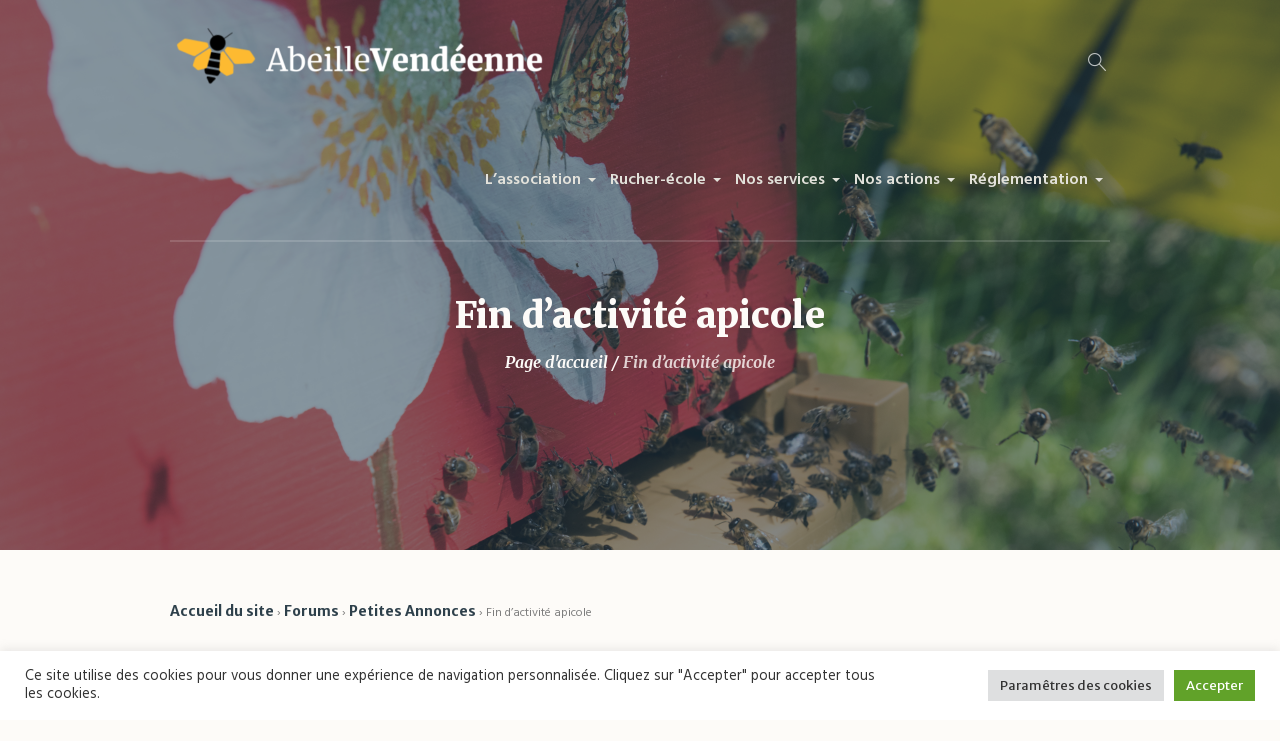

--- FILE ---
content_type: text/html; charset=UTF-8
request_url: https://abeillevendeenne.fr/forums/topic/fin-dactivite-apicole/
body_size: 17218
content:
<!DOCTYPE html>
<html lang="fr-FR" class="cmsmasters_html">
<head>
<meta charset="UTF-8" />
<meta name="viewport" content="width=device-width, initial-scale=1, maximum-scale=1" />
<meta name="format-detection" content="telephone=no" />
<link rel="profile" href="//gmpg.org/xfn/11" />
<link rel="pingback" href="https://abeillevendeenne.fr/xmlrpc.php" />
<title>Fin d&rsquo;activité apicole &#8211; L&#039;abeille vendéenne</title>
<meta name='robots' content='max-image-preview:large' />
<link rel='dns-prefetch' href='//fonts.googleapis.com' />
<link rel="alternate" type="application/rss+xml" title="L&#039;abeille vendéenne &raquo; Flux" href="https://abeillevendeenne.fr/feed/" />
<link rel="alternate" type="application/rss+xml" title="L&#039;abeille vendéenne &raquo; Flux des commentaires" href="https://abeillevendeenne.fr/comments/feed/" />
<script type="text/javascript">
/* <![CDATA[ */
window._wpemojiSettings = {"baseUrl":"https:\/\/s.w.org\/images\/core\/emoji\/15.0.3\/72x72\/","ext":".png","svgUrl":"https:\/\/s.w.org\/images\/core\/emoji\/15.0.3\/svg\/","svgExt":".svg","source":{"concatemoji":"https:\/\/abeillevendeenne.fr\/wp-includes\/js\/wp-emoji-release.min.js?ver=6.6.4"}};
/*! This file is auto-generated */
!function(i,n){var o,s,e;function c(e){try{var t={supportTests:e,timestamp:(new Date).valueOf()};sessionStorage.setItem(o,JSON.stringify(t))}catch(e){}}function p(e,t,n){e.clearRect(0,0,e.canvas.width,e.canvas.height),e.fillText(t,0,0);var t=new Uint32Array(e.getImageData(0,0,e.canvas.width,e.canvas.height).data),r=(e.clearRect(0,0,e.canvas.width,e.canvas.height),e.fillText(n,0,0),new Uint32Array(e.getImageData(0,0,e.canvas.width,e.canvas.height).data));return t.every(function(e,t){return e===r[t]})}function u(e,t,n){switch(t){case"flag":return n(e,"\ud83c\udff3\ufe0f\u200d\u26a7\ufe0f","\ud83c\udff3\ufe0f\u200b\u26a7\ufe0f")?!1:!n(e,"\ud83c\uddfa\ud83c\uddf3","\ud83c\uddfa\u200b\ud83c\uddf3")&&!n(e,"\ud83c\udff4\udb40\udc67\udb40\udc62\udb40\udc65\udb40\udc6e\udb40\udc67\udb40\udc7f","\ud83c\udff4\u200b\udb40\udc67\u200b\udb40\udc62\u200b\udb40\udc65\u200b\udb40\udc6e\u200b\udb40\udc67\u200b\udb40\udc7f");case"emoji":return!n(e,"\ud83d\udc26\u200d\u2b1b","\ud83d\udc26\u200b\u2b1b")}return!1}function f(e,t,n){var r="undefined"!=typeof WorkerGlobalScope&&self instanceof WorkerGlobalScope?new OffscreenCanvas(300,150):i.createElement("canvas"),a=r.getContext("2d",{willReadFrequently:!0}),o=(a.textBaseline="top",a.font="600 32px Arial",{});return e.forEach(function(e){o[e]=t(a,e,n)}),o}function t(e){var t=i.createElement("script");t.src=e,t.defer=!0,i.head.appendChild(t)}"undefined"!=typeof Promise&&(o="wpEmojiSettingsSupports",s=["flag","emoji"],n.supports={everything:!0,everythingExceptFlag:!0},e=new Promise(function(e){i.addEventListener("DOMContentLoaded",e,{once:!0})}),new Promise(function(t){var n=function(){try{var e=JSON.parse(sessionStorage.getItem(o));if("object"==typeof e&&"number"==typeof e.timestamp&&(new Date).valueOf()<e.timestamp+604800&&"object"==typeof e.supportTests)return e.supportTests}catch(e){}return null}();if(!n){if("undefined"!=typeof Worker&&"undefined"!=typeof OffscreenCanvas&&"undefined"!=typeof URL&&URL.createObjectURL&&"undefined"!=typeof Blob)try{var e="postMessage("+f.toString()+"("+[JSON.stringify(s),u.toString(),p.toString()].join(",")+"));",r=new Blob([e],{type:"text/javascript"}),a=new Worker(URL.createObjectURL(r),{name:"wpTestEmojiSupports"});return void(a.onmessage=function(e){c(n=e.data),a.terminate(),t(n)})}catch(e){}c(n=f(s,u,p))}t(n)}).then(function(e){for(var t in e)n.supports[t]=e[t],n.supports.everything=n.supports.everything&&n.supports[t],"flag"!==t&&(n.supports.everythingExceptFlag=n.supports.everythingExceptFlag&&n.supports[t]);n.supports.everythingExceptFlag=n.supports.everythingExceptFlag&&!n.supports.flag,n.DOMReady=!1,n.readyCallback=function(){n.DOMReady=!0}}).then(function(){return e}).then(function(){var e;n.supports.everything||(n.readyCallback(),(e=n.source||{}).concatemoji?t(e.concatemoji):e.wpemoji&&e.twemoji&&(t(e.twemoji),t(e.wpemoji)))}))}((window,document),window._wpemojiSettings);
/* ]]> */
</script>
<link rel='stylesheet' id='layerslider-css' href='https://abeillevendeenne.fr/wp-content/plugins/LayerSlider/assets/static/layerslider/css/layerslider.css?ver=7.3.0' type='text/css' media='all' />
<link rel='stylesheet' id='ls-google-fonts-css' href='https://fonts.googleapis.com/css?family=Muli:100,100i,200,200i,300,300i,400,400i,500,500i,600,600i,700,700i,800,800i,900,900i' type='text/css' media='all' />
<style id='wp-emoji-styles-inline-css' type='text/css'>

	img.wp-smiley, img.emoji {
		display: inline !important;
		border: none !important;
		box-shadow: none !important;
		height: 1em !important;
		width: 1em !important;
		margin: 0 0.07em !important;
		vertical-align: -0.1em !important;
		background: none !important;
		padding: 0 !important;
	}
</style>
<link rel='stylesheet' id='wp-block-library-css' href='https://abeillevendeenne.fr/wp-includes/css/dist/block-library/style.min.css?ver=6.6.4' type='text/css' media='all' />
<style id='classic-theme-styles-inline-css' type='text/css'>
/*! This file is auto-generated */
.wp-block-button__link{color:#fff;background-color:#32373c;border-radius:9999px;box-shadow:none;text-decoration:none;padding:calc(.667em + 2px) calc(1.333em + 2px);font-size:1.125em}.wp-block-file__button{background:#32373c;color:#fff;text-decoration:none}
</style>
<style id='global-styles-inline-css' type='text/css'>
:root{--wp--preset--aspect-ratio--square: 1;--wp--preset--aspect-ratio--4-3: 4/3;--wp--preset--aspect-ratio--3-4: 3/4;--wp--preset--aspect-ratio--3-2: 3/2;--wp--preset--aspect-ratio--2-3: 2/3;--wp--preset--aspect-ratio--16-9: 16/9;--wp--preset--aspect-ratio--9-16: 9/16;--wp--preset--color--black: #000000;--wp--preset--color--cyan-bluish-gray: #abb8c3;--wp--preset--color--white: #ffffff;--wp--preset--color--pale-pink: #f78da7;--wp--preset--color--vivid-red: #cf2e2e;--wp--preset--color--luminous-vivid-orange: #ff6900;--wp--preset--color--luminous-vivid-amber: #fcb900;--wp--preset--color--light-green-cyan: #7bdcb5;--wp--preset--color--vivid-green-cyan: #00d084;--wp--preset--color--pale-cyan-blue: #8ed1fc;--wp--preset--color--vivid-cyan-blue: #0693e3;--wp--preset--color--vivid-purple: #9b51e0;--wp--preset--color--color-1: #7d7d7d;--wp--preset--color--color-2: #2e404b;--wp--preset--color--color-3: #6d7c84;--wp--preset--color--color-4: #254151;--wp--preset--color--color-5: #fdfbf8;--wp--preset--color--color-6: #fffef7;--wp--preset--color--color-7: #e4e4e3;--wp--preset--color--color-8: #efc94c;--wp--preset--gradient--vivid-cyan-blue-to-vivid-purple: linear-gradient(135deg,rgba(6,147,227,1) 0%,rgb(155,81,224) 100%);--wp--preset--gradient--light-green-cyan-to-vivid-green-cyan: linear-gradient(135deg,rgb(122,220,180) 0%,rgb(0,208,130) 100%);--wp--preset--gradient--luminous-vivid-amber-to-luminous-vivid-orange: linear-gradient(135deg,rgba(252,185,0,1) 0%,rgba(255,105,0,1) 100%);--wp--preset--gradient--luminous-vivid-orange-to-vivid-red: linear-gradient(135deg,rgba(255,105,0,1) 0%,rgb(207,46,46) 100%);--wp--preset--gradient--very-light-gray-to-cyan-bluish-gray: linear-gradient(135deg,rgb(238,238,238) 0%,rgb(169,184,195) 100%);--wp--preset--gradient--cool-to-warm-spectrum: linear-gradient(135deg,rgb(74,234,220) 0%,rgb(151,120,209) 20%,rgb(207,42,186) 40%,rgb(238,44,130) 60%,rgb(251,105,98) 80%,rgb(254,248,76) 100%);--wp--preset--gradient--blush-light-purple: linear-gradient(135deg,rgb(255,206,236) 0%,rgb(152,150,240) 100%);--wp--preset--gradient--blush-bordeaux: linear-gradient(135deg,rgb(254,205,165) 0%,rgb(254,45,45) 50%,rgb(107,0,62) 100%);--wp--preset--gradient--luminous-dusk: linear-gradient(135deg,rgb(255,203,112) 0%,rgb(199,81,192) 50%,rgb(65,88,208) 100%);--wp--preset--gradient--pale-ocean: linear-gradient(135deg,rgb(255,245,203) 0%,rgb(182,227,212) 50%,rgb(51,167,181) 100%);--wp--preset--gradient--electric-grass: linear-gradient(135deg,rgb(202,248,128) 0%,rgb(113,206,126) 100%);--wp--preset--gradient--midnight: linear-gradient(135deg,rgb(2,3,129) 0%,rgb(40,116,252) 100%);--wp--preset--font-size--small: 13px;--wp--preset--font-size--medium: 20px;--wp--preset--font-size--large: 36px;--wp--preset--font-size--x-large: 42px;--wp--preset--spacing--20: 0.44rem;--wp--preset--spacing--30: 0.67rem;--wp--preset--spacing--40: 1rem;--wp--preset--spacing--50: 1.5rem;--wp--preset--spacing--60: 2.25rem;--wp--preset--spacing--70: 3.38rem;--wp--preset--spacing--80: 5.06rem;--wp--preset--shadow--natural: 6px 6px 9px rgba(0, 0, 0, 0.2);--wp--preset--shadow--deep: 12px 12px 50px rgba(0, 0, 0, 0.4);--wp--preset--shadow--sharp: 6px 6px 0px rgba(0, 0, 0, 0.2);--wp--preset--shadow--outlined: 6px 6px 0px -3px rgba(255, 255, 255, 1), 6px 6px rgba(0, 0, 0, 1);--wp--preset--shadow--crisp: 6px 6px 0px rgba(0, 0, 0, 1);}:where(.is-layout-flex){gap: 0.5em;}:where(.is-layout-grid){gap: 0.5em;}body .is-layout-flex{display: flex;}.is-layout-flex{flex-wrap: wrap;align-items: center;}.is-layout-flex > :is(*, div){margin: 0;}body .is-layout-grid{display: grid;}.is-layout-grid > :is(*, div){margin: 0;}:where(.wp-block-columns.is-layout-flex){gap: 2em;}:where(.wp-block-columns.is-layout-grid){gap: 2em;}:where(.wp-block-post-template.is-layout-flex){gap: 1.25em;}:where(.wp-block-post-template.is-layout-grid){gap: 1.25em;}.has-black-color{color: var(--wp--preset--color--black) !important;}.has-cyan-bluish-gray-color{color: var(--wp--preset--color--cyan-bluish-gray) !important;}.has-white-color{color: var(--wp--preset--color--white) !important;}.has-pale-pink-color{color: var(--wp--preset--color--pale-pink) !important;}.has-vivid-red-color{color: var(--wp--preset--color--vivid-red) !important;}.has-luminous-vivid-orange-color{color: var(--wp--preset--color--luminous-vivid-orange) !important;}.has-luminous-vivid-amber-color{color: var(--wp--preset--color--luminous-vivid-amber) !important;}.has-light-green-cyan-color{color: var(--wp--preset--color--light-green-cyan) !important;}.has-vivid-green-cyan-color{color: var(--wp--preset--color--vivid-green-cyan) !important;}.has-pale-cyan-blue-color{color: var(--wp--preset--color--pale-cyan-blue) !important;}.has-vivid-cyan-blue-color{color: var(--wp--preset--color--vivid-cyan-blue) !important;}.has-vivid-purple-color{color: var(--wp--preset--color--vivid-purple) !important;}.has-black-background-color{background-color: var(--wp--preset--color--black) !important;}.has-cyan-bluish-gray-background-color{background-color: var(--wp--preset--color--cyan-bluish-gray) !important;}.has-white-background-color{background-color: var(--wp--preset--color--white) !important;}.has-pale-pink-background-color{background-color: var(--wp--preset--color--pale-pink) !important;}.has-vivid-red-background-color{background-color: var(--wp--preset--color--vivid-red) !important;}.has-luminous-vivid-orange-background-color{background-color: var(--wp--preset--color--luminous-vivid-orange) !important;}.has-luminous-vivid-amber-background-color{background-color: var(--wp--preset--color--luminous-vivid-amber) !important;}.has-light-green-cyan-background-color{background-color: var(--wp--preset--color--light-green-cyan) !important;}.has-vivid-green-cyan-background-color{background-color: var(--wp--preset--color--vivid-green-cyan) !important;}.has-pale-cyan-blue-background-color{background-color: var(--wp--preset--color--pale-cyan-blue) !important;}.has-vivid-cyan-blue-background-color{background-color: var(--wp--preset--color--vivid-cyan-blue) !important;}.has-vivid-purple-background-color{background-color: var(--wp--preset--color--vivid-purple) !important;}.has-black-border-color{border-color: var(--wp--preset--color--black) !important;}.has-cyan-bluish-gray-border-color{border-color: var(--wp--preset--color--cyan-bluish-gray) !important;}.has-white-border-color{border-color: var(--wp--preset--color--white) !important;}.has-pale-pink-border-color{border-color: var(--wp--preset--color--pale-pink) !important;}.has-vivid-red-border-color{border-color: var(--wp--preset--color--vivid-red) !important;}.has-luminous-vivid-orange-border-color{border-color: var(--wp--preset--color--luminous-vivid-orange) !important;}.has-luminous-vivid-amber-border-color{border-color: var(--wp--preset--color--luminous-vivid-amber) !important;}.has-light-green-cyan-border-color{border-color: var(--wp--preset--color--light-green-cyan) !important;}.has-vivid-green-cyan-border-color{border-color: var(--wp--preset--color--vivid-green-cyan) !important;}.has-pale-cyan-blue-border-color{border-color: var(--wp--preset--color--pale-cyan-blue) !important;}.has-vivid-cyan-blue-border-color{border-color: var(--wp--preset--color--vivid-cyan-blue) !important;}.has-vivid-purple-border-color{border-color: var(--wp--preset--color--vivid-purple) !important;}.has-vivid-cyan-blue-to-vivid-purple-gradient-background{background: var(--wp--preset--gradient--vivid-cyan-blue-to-vivid-purple) !important;}.has-light-green-cyan-to-vivid-green-cyan-gradient-background{background: var(--wp--preset--gradient--light-green-cyan-to-vivid-green-cyan) !important;}.has-luminous-vivid-amber-to-luminous-vivid-orange-gradient-background{background: var(--wp--preset--gradient--luminous-vivid-amber-to-luminous-vivid-orange) !important;}.has-luminous-vivid-orange-to-vivid-red-gradient-background{background: var(--wp--preset--gradient--luminous-vivid-orange-to-vivid-red) !important;}.has-very-light-gray-to-cyan-bluish-gray-gradient-background{background: var(--wp--preset--gradient--very-light-gray-to-cyan-bluish-gray) !important;}.has-cool-to-warm-spectrum-gradient-background{background: var(--wp--preset--gradient--cool-to-warm-spectrum) !important;}.has-blush-light-purple-gradient-background{background: var(--wp--preset--gradient--blush-light-purple) !important;}.has-blush-bordeaux-gradient-background{background: var(--wp--preset--gradient--blush-bordeaux) !important;}.has-luminous-dusk-gradient-background{background: var(--wp--preset--gradient--luminous-dusk) !important;}.has-pale-ocean-gradient-background{background: var(--wp--preset--gradient--pale-ocean) !important;}.has-electric-grass-gradient-background{background: var(--wp--preset--gradient--electric-grass) !important;}.has-midnight-gradient-background{background: var(--wp--preset--gradient--midnight) !important;}.has-small-font-size{font-size: var(--wp--preset--font-size--small) !important;}.has-medium-font-size{font-size: var(--wp--preset--font-size--medium) !important;}.has-large-font-size{font-size: var(--wp--preset--font-size--large) !important;}.has-x-large-font-size{font-size: var(--wp--preset--font-size--x-large) !important;}
:where(.wp-block-post-template.is-layout-flex){gap: 1.25em;}:where(.wp-block-post-template.is-layout-grid){gap: 1.25em;}
:where(.wp-block-columns.is-layout-flex){gap: 2em;}:where(.wp-block-columns.is-layout-grid){gap: 2em;}
:root :where(.wp-block-pullquote){font-size: 1.5em;line-height: 1.6;}
</style>
<link rel='stylesheet' id='bbp-default-css' href='https://abeillevendeenne.fr/wp-content/plugins/bbpress/templates/default/css/bbpress.min.css?ver=2.6.14' type='text/css' media='all' />
<link rel='stylesheet' id='contact-form-7-css' href='https://abeillevendeenne.fr/wp-content/plugins/contact-form-7/includes/css/styles.css?ver=6.0.6' type='text/css' media='all' />
<link rel='stylesheet' id='cookie-law-info-css' href='https://abeillevendeenne.fr/wp-content/plugins/cookie-law-info/legacy/public/css/cookie-law-info-public.css?ver=3.3.9.1' type='text/css' media='all' />
<link rel='stylesheet' id='cookie-law-info-gdpr-css' href='https://abeillevendeenne.fr/wp-content/plugins/cookie-law-info/legacy/public/css/cookie-law-info-gdpr.css?ver=3.3.9.1' type='text/css' media='all' />
<link rel='stylesheet' id='green-planet-theme-style-css' href='https://abeillevendeenne.fr/wp-content/themes/green-planet/style.css?ver=1.0.0' type='text/css' media='screen, print' />
<link rel='stylesheet' id='green-planet-style-css' href='https://abeillevendeenne.fr/wp-content/themes/green-planet/theme-framework/theme-style/css/style.css?ver=1.0.0' type='text/css' media='screen, print' />
<style id='green-planet-style-inline-css' type='text/css'>

	.header_mid .header_mid_inner .logo_wrap {
		width : 400px;
	}

	.header_mid_inner .logo img.logo_retina {
		width : 200px;
	}


			.headline_outer {
				background-image:url(https://abeillevendeenne.fr/wp-content/uploads/2021/12/abeille-16.jpg);
				background-repeat:repeat-x;
				background-attachment:scroll;
				background-size:cover;
			}
			
			.headline_color {
				background-color:rgba(37,65,81,0.55);
			}
			
		.headline_aligner {
			min-height:430px;
		}
		

	.header_top {
		height : 40px;
	}
	
	ul.top_line_nav > li > a {
		line-height : 38px;
	}
	
	.header_mid {
		height : 120px;
	}
	
	.header_bot {
		height : 68px;
	}
	
	#page.cmsmasters_heading_after_header #middle, 
	#page.cmsmasters_heading_under_header #middle .headline .headline_outer {
		padding-top : 120px;
	}
	
	#page.cmsmasters_heading_after_header.enable_header_top #middle, 
	#page.cmsmasters_heading_under_header.enable_header_top #middle .headline .headline_outer {
		padding-top : 160px;
	}
	
	#page.cmsmasters_heading_after_header.enable_header_bottom #middle, 
	#page.cmsmasters_heading_under_header.enable_header_bottom #middle .headline .headline_outer {
		padding-top : 188px;
	}
	
	#page.cmsmasters_heading_after_header.enable_header_top.enable_header_bottom #middle, 
	#page.cmsmasters_heading_under_header.enable_header_top.enable_header_bottom #middle .headline .headline_outer {
		padding-top : 228px;
	}
	
	@media only screen and (max-width: 1024px) {
		.header_top,
		.header_mid,
		.header_bot {
			height : auto;
		}
		
		.header_mid .header_mid_inner > div,
		.header_mid .header_mid_inner .cmsmasters_header_cart_link {
			height : 120px;
		}
		
		#page.cmsmasters_heading_after_header #middle, 
		#page.cmsmasters_heading_under_header #middle .headline .headline_outer, 
		#page.cmsmasters_heading_after_header.enable_header_top #middle, 
		#page.cmsmasters_heading_under_header.enable_header_top #middle .headline .headline_outer, 
		#page.cmsmasters_heading_after_header.enable_header_bottom #middle, 
		#page.cmsmasters_heading_under_header.enable_header_bottom #middle .headline .headline_outer, 
		#page.cmsmasters_heading_after_header.enable_header_top.enable_header_bottom #middle, 
		#page.cmsmasters_heading_under_header.enable_header_top.enable_header_bottom #middle .headline .headline_outer {
			padding-top : 0 !important;
		}
	}
	
	@media only screen and (max-width: 768px) {
		.header_mid .header_mid_inner > div, 
		.header_bot .header_bot_inner > div,
		.header_mid .header_mid_inner .cmsmasters_header_cart_link {
			height:auto;
		}
	}
	
	@media only screen and (max-width: 1024px) {
		.enable_header_centered .header_mid .header_mid_inner .cmsmasters_header_cart_link {
			height:auto;
		}
	}

</style>
<link rel='stylesheet' id='green-planet-adaptive-css' href='https://abeillevendeenne.fr/wp-content/themes/green-planet/theme-framework/theme-style/css/adaptive.css?ver=1.0.0' type='text/css' media='screen, print' />
<link rel='stylesheet' id='green-planet-retina-css' href='https://abeillevendeenne.fr/wp-content/themes/green-planet/theme-framework/theme-style/css/retina.css?ver=1.0.0' type='text/css' media='screen' />
<link rel='stylesheet' id='green-planet-icons-css' href='https://abeillevendeenne.fr/wp-content/themes/green-planet/css/fontello.css?ver=1.0.0' type='text/css' media='screen' />
<link rel='stylesheet' id='green-planet-icons-custom-css' href='https://abeillevendeenne.fr/wp-content/themes/green-planet/theme-vars/theme-style/css/fontello-custom.css?ver=1.0.0' type='text/css' media='screen' />
<link rel='stylesheet' id='animate-css' href='https://abeillevendeenne.fr/wp-content/themes/green-planet/css/animate.css?ver=1.0.0' type='text/css' media='screen' />
<link rel='stylesheet' id='ilightbox-css' href='https://abeillevendeenne.fr/wp-content/themes/green-planet/css/ilightbox.css?ver=2.2.0' type='text/css' media='screen' />
<link rel='stylesheet' id='ilightbox-skin-dark-css' href='https://abeillevendeenne.fr/wp-content/themes/green-planet/css/ilightbox-skins/dark-skin.css?ver=2.2.0' type='text/css' media='screen' />
<link rel='stylesheet' id='green-planet-fonts-schemes-css' href='https://abeillevendeenne.fr/wp-content/uploads/cmsmasters_styles/green-planet.css?ver=1.0.0' type='text/css' media='screen' />
<link rel='stylesheet' id='google-fonts-css' href='//fonts.googleapis.com/css?family=Hind%3A300%2C400%2C500%2C600%2C700%7CMerriweather+Sans%3A300%2C300i%2C400%2C400i%2C700%2C700i%2C800%2C800i%7CMerriweather%3A300%2C300i%2C400%2C400i%2C700%2C700i%2C900%2C900i&#038;ver=6.6.4' type='text/css' media='all' />
<link rel='stylesheet' id='green-planet-theme-vars-style-css' href='https://abeillevendeenne.fr/wp-content/themes/green-planet/theme-vars/theme-style/css/vars-style.css?ver=1.0.0' type='text/css' media='screen, print' />
<link rel='stylesheet' id='green-planet-gutenberg-frontend-style-css' href='https://abeillevendeenne.fr/wp-content/themes/green-planet/gutenberg/cmsmasters-framework/theme-style/css/frontend-style.css?ver=1.0.0' type='text/css' media='screen' />
<script type="text/javascript" src="https://abeillevendeenne.fr/wp-includes/js/jquery/jquery.min.js?ver=3.7.1" id="jquery-core-js"></script>
<script type="text/javascript" src="https://abeillevendeenne.fr/wp-includes/js/jquery/jquery-migrate.min.js?ver=3.4.1" id="jquery-migrate-js"></script>
<script type="text/javascript" id="layerslider-utils-js-extra">
/* <![CDATA[ */
var LS_Meta = {"v":"7.3.0","fixGSAP":"1"};
/* ]]> */
</script>
<script type="text/javascript" src="https://abeillevendeenne.fr/wp-content/plugins/LayerSlider/assets/static/layerslider/js/layerslider.utils.js?ver=7.3.0" id="layerslider-utils-js"></script>
<script type="text/javascript" src="https://abeillevendeenne.fr/wp-content/plugins/LayerSlider/assets/static/layerslider/js/layerslider.kreaturamedia.jquery.js?ver=7.3.0" id="layerslider-js"></script>
<script type="text/javascript" src="https://abeillevendeenne.fr/wp-content/plugins/LayerSlider/assets/static/layerslider/js/layerslider.transitions.js?ver=7.3.0" id="layerslider-transitions-js"></script>
<script type="text/javascript" id="cookie-law-info-js-extra">
/* <![CDATA[ */
var Cli_Data = {"nn_cookie_ids":[],"cookielist":[],"non_necessary_cookies":[],"ccpaEnabled":"","ccpaRegionBased":"","ccpaBarEnabled":"","strictlyEnabled":["necessary","obligatoire"],"ccpaType":"gdpr","js_blocking":"1","custom_integration":"","triggerDomRefresh":"","secure_cookies":""};
var cli_cookiebar_settings = {"animate_speed_hide":"500","animate_speed_show":"500","background":"#FFF","border":"#b1a6a6c2","border_on":"","button_1_button_colour":"#61a229","button_1_button_hover":"#4e8221","button_1_link_colour":"#fff","button_1_as_button":"1","button_1_new_win":"","button_2_button_colour":"#333","button_2_button_hover":"#292929","button_2_link_colour":"#444","button_2_as_button":"","button_2_hidebar":"","button_3_button_colour":"#dedfe0","button_3_button_hover":"#b2b2b3","button_3_link_colour":"#333333","button_3_as_button":"1","button_3_new_win":"","button_4_button_colour":"#dedfe0","button_4_button_hover":"#b2b2b3","button_4_link_colour":"#333333","button_4_as_button":"1","button_7_button_colour":"#61a229","button_7_button_hover":"#4e8221","button_7_link_colour":"#fff","button_7_as_button":"1","button_7_new_win":"","font_family":"inherit","header_fix":"","notify_animate_hide":"1","notify_animate_show":"","notify_div_id":"#cookie-law-info-bar","notify_position_horizontal":"right","notify_position_vertical":"bottom","scroll_close":"","scroll_close_reload":"","accept_close_reload":"","reject_close_reload":"","showagain_tab":"","showagain_background":"#fff","showagain_border":"#000","showagain_div_id":"#cookie-law-info-again","showagain_x_position":"100px","text":"#333333","show_once_yn":"","show_once":"10000","logging_on":"","as_popup":"","popup_overlay":"1","bar_heading_text":"","cookie_bar_as":"banner","popup_showagain_position":"bottom-right","widget_position":"left"};
var log_object = {"ajax_url":"https:\/\/abeillevendeenne.fr\/wp-admin\/admin-ajax.php"};
/* ]]> */
</script>
<script type="text/javascript" src="https://abeillevendeenne.fr/wp-content/plugins/cookie-law-info/legacy/public/js/cookie-law-info-public.js?ver=3.3.9.1" id="cookie-law-info-js"></script>
<script type="text/javascript" src="https://abeillevendeenne.fr/wp-content/themes/green-planet/js/debounced-resize.min.js?ver=1.0.0" id="debounced-resize-js"></script>
<script type="text/javascript" src="https://abeillevendeenne.fr/wp-content/themes/green-planet/js/modernizr.min.js?ver=1.0.0" id="modernizr-js"></script>
<script type="text/javascript" src="https://abeillevendeenne.fr/wp-content/themes/green-planet/js/respond.min.js?ver=1.0.0" id="respond-js"></script>
<script type="text/javascript" src="https://abeillevendeenne.fr/wp-content/themes/green-planet/js/jquery.iLightBox.min.js?ver=2.2.0" id="iLightBox-js"></script>
<meta name="generator" content="Powered by LayerSlider 7.3.0 - Multi-Purpose, Responsive, Parallax, Mobile-Friendly Slider Plugin for WordPress." />
<!-- LayerSlider updates and docs at: https://layerslider.com -->
<link rel="https://api.w.org/" href="https://abeillevendeenne.fr/wp-json/" /><link rel="EditURI" type="application/rsd+xml" title="RSD" href="https://abeillevendeenne.fr/xmlrpc.php?rsd" />
<meta name="generator" content="WordPress 6.6.4" />
<link rel="canonical" href="https://abeillevendeenne.fr/forums/topic/fin-dactivite-apicole/" />
<link rel='shortlink' href='https://abeillevendeenne.fr/?p=16095' />
<link rel="alternate" title="oEmbed (JSON)" type="application/json+oembed" href="https://abeillevendeenne.fr/wp-json/oembed/1.0/embed?url=https%3A%2F%2Fabeillevendeenne.fr%2Fforums%2Ftopic%2Ffin-dactivite-apicole%2F" />
<link rel="alternate" title="oEmbed (XML)" type="text/xml+oembed" href="https://abeillevendeenne.fr/wp-json/oembed/1.0/embed?url=https%3A%2F%2Fabeillevendeenne.fr%2Fforums%2Ftopic%2Ffin-dactivite-apicole%2F&#038;format=xml" />
<meta name="generator" content="Powered by Slider Revolution 6.5.31 - responsive, Mobile-Friendly Slider Plugin for WordPress with comfortable drag and drop interface." />
<link rel="icon" href="https://abeillevendeenne.fr/wp-content/uploads/2021/07/cropped-Dessin-sans-titre-5-e1639589246950-32x32.png" sizes="32x32" />
<link rel="icon" href="https://abeillevendeenne.fr/wp-content/uploads/2021/07/cropped-Dessin-sans-titre-5-e1639589246950-192x192.png" sizes="192x192" />
<link rel="apple-touch-icon" href="https://abeillevendeenne.fr/wp-content/uploads/2021/07/cropped-Dessin-sans-titre-5-e1639589246950-180x180.png" />
<meta name="msapplication-TileImage" content="https://abeillevendeenne.fr/wp-content/uploads/2021/07/cropped-Dessin-sans-titre-5-e1639589246950-270x270.png" />
<script>function setREVStartSize(e){
			//window.requestAnimationFrame(function() {
				window.RSIW = window.RSIW===undefined ? window.innerWidth : window.RSIW;
				window.RSIH = window.RSIH===undefined ? window.innerHeight : window.RSIH;
				try {
					var pw = document.getElementById(e.c).parentNode.offsetWidth,
						newh;
					pw = pw===0 || isNaN(pw) || (e.l=="fullwidth" || e.layout=="fullwidth") ? window.RSIW : pw;
					e.tabw = e.tabw===undefined ? 0 : parseInt(e.tabw);
					e.thumbw = e.thumbw===undefined ? 0 : parseInt(e.thumbw);
					e.tabh = e.tabh===undefined ? 0 : parseInt(e.tabh);
					e.thumbh = e.thumbh===undefined ? 0 : parseInt(e.thumbh);
					e.tabhide = e.tabhide===undefined ? 0 : parseInt(e.tabhide);
					e.thumbhide = e.thumbhide===undefined ? 0 : parseInt(e.thumbhide);
					e.mh = e.mh===undefined || e.mh=="" || e.mh==="auto" ? 0 : parseInt(e.mh,0);
					if(e.layout==="fullscreen" || e.l==="fullscreen")
						newh = Math.max(e.mh,window.RSIH);
					else{
						e.gw = Array.isArray(e.gw) ? e.gw : [e.gw];
						for (var i in e.rl) if (e.gw[i]===undefined || e.gw[i]===0) e.gw[i] = e.gw[i-1];
						e.gh = e.el===undefined || e.el==="" || (Array.isArray(e.el) && e.el.length==0)? e.gh : e.el;
						e.gh = Array.isArray(e.gh) ? e.gh : [e.gh];
						for (var i in e.rl) if (e.gh[i]===undefined || e.gh[i]===0) e.gh[i] = e.gh[i-1];
											
						var nl = new Array(e.rl.length),
							ix = 0,
							sl;
						e.tabw = e.tabhide>=pw ? 0 : e.tabw;
						e.thumbw = e.thumbhide>=pw ? 0 : e.thumbw;
						e.tabh = e.tabhide>=pw ? 0 : e.tabh;
						e.thumbh = e.thumbhide>=pw ? 0 : e.thumbh;
						for (var i in e.rl) nl[i] = e.rl[i]<window.RSIW ? 0 : e.rl[i];
						sl = nl[0];
						for (var i in nl) if (sl>nl[i] && nl[i]>0) { sl = nl[i]; ix=i;}
						var m = pw>(e.gw[ix]+e.tabw+e.thumbw) ? 1 : (pw-(e.tabw+e.thumbw)) / (e.gw[ix]);
						newh =  (e.gh[ix] * m) + (e.tabh + e.thumbh);
					}
					var el = document.getElementById(e.c);
					if (el!==null && el) el.style.height = newh+"px";
					el = document.getElementById(e.c+"_wrapper");
					if (el!==null && el) {
						el.style.height = newh+"px";
						el.style.display = "block";
					}
				} catch(e){
					console.log("Failure at Presize of Slider:" + e)
				}
			//});
		  };</script>
</head>
<body class="topic bbpress bbp-no-js topic-template-default single single-topic postid-16095">

<script type="text/javascript" id="bbp-swap-no-js-body-class">
	document.body.className = document.body.className.replace( 'bbp-no-js', 'bbp-js' );
</script>


<div class="cmsmasters_header_search_form">
			<span class="cmsmasters_header_search_form_close cmsmasters_theme_icon_cancel"></span><form method="get" action="https://abeillevendeenne.fr/">
			<div class="cmsmasters_header_search_form_field">
				<input type="search" name="s" placeholder="Rechercher" value="" />
				<button type="submit">Search</button>
			</div>
		</form></div>
<!-- Start Page -->
<div id="page" class="chrome_only cmsmasters_liquid fullwidth fixed_header cmsmasters_heading_under_header hfeed site">

<!-- Start Main -->
<div id="main">

<!-- Start Header -->
<header id="header">
	<div class="header_mid" data-height="120"><div class="header_mid_outer"><div class="header_mid_inner"><div class="logo_wrap"><a href="https://abeillevendeenne.fr/" title="L&#039;abeille vendéenne" class="logo">
	<img src="https://abeillevendeenne.fr/wp-content/uploads/2021/12/Dessin-sans-titre-5-e1626188558563-1.png" alt="L&#039;abeille vendéenne" /><img class="logo_retina" src="https://abeillevendeenne.fr/wp-content/uploads/2021/12/Dessin-sans-titre-5-e1626188558563-1.png" alt="L&#039;abeille vendéenne" width="200" height="38" /></a>
</div><div class="resp_mid_nav_wrap"><div class="resp_mid_nav_outer"><a class="responsive_nav resp_mid_nav" href="javascript:void(0)"><span></span></a></div></div><div class="mid_search_but_wrap"><a href="javascript:void(0)" class="mid_search_but cmsmasters_header_search_but cmsmasters_icon_custom_search"></a></div><!-- Start Navigation --><div class="mid_nav_wrap"><nav><div class="menu-prim2-container"><ul id="navigation" class="mid_nav navigation"><li id="menu-item-16007" class="menu-item menu-item-type-post_type menu-item-object-page menu-item-has-children menu-item-16007 menu-item-depth-0"><a href="https://abeillevendeenne.fr/a-propos-de-lassociation/"><span class="nav_item_wrap"><span class="nav_title">L&rsquo;association</span></span></a>
<ul class="sub-menu">
	<li id="menu-item-16348" class="menu-item menu-item-type-post_type menu-item-object-page menu-item-16348 menu-item-depth-1"><a href="https://abeillevendeenne.fr/a-propos-de-lassociation/"><span class="nav_item_wrap"><span class="nav_title">Qui sommes-nous ?</span></span></a>	</li>
	<li id="menu-item-16354" class="menu-item menu-item-type-post_type menu-item-object-page menu-item-16354 menu-item-depth-1"><a href="https://abeillevendeenne.fr/nos-missions/"><span class="nav_item_wrap"><span class="nav_title">Nos missions</span></span></a>	</li>
	<li id="menu-item-16285" class="menu-item menu-item-type-post_type menu-item-object-page menu-item-16285 menu-item-depth-1"><a href="https://abeillevendeenne.fr/conseil-dadministration/"><span class="nav_item_wrap"><span class="nav_title">Conseil d’administration</span></span></a>	</li>
	<li id="menu-item-16240" class="menu-item menu-item-type-post_type menu-item-object-page menu-item-16240 menu-item-depth-1"><a href="https://abeillevendeenne.fr/statuts/"><span class="nav_item_wrap"><span class="nav_title">Statuts</span></span></a>	</li>
	<li id="menu-item-15708" class="menu-item menu-item-type-post_type menu-item-object-page menu-item-15708 menu-item-depth-1"><a href="https://abeillevendeenne.fr/livres-cd-et-dvd/"><span class="nav_item_wrap"><span class="nav_title">Bibliothèque</span></span></a>	</li>
	<li id="menu-item-15931" class="menu-item menu-item-type-post_type menu-item-object-forum menu-item-15931 menu-item-depth-1"><a href="https://abeillevendeenne.fr/forums/forum/petites-annonces/"><span class="nav_item_wrap"><span class="nav_title">Petites Annonces</span></span></a>	</li>
	<li id="menu-item-16433" class="menu-item menu-item-type-post_type menu-item-object-page menu-item-16433 menu-item-depth-1"><a href="https://abeillevendeenne.fr/galerie-de-photos/"><span class="nav_item_wrap"><span class="nav_title">Galerie de photos</span></span></a>	</li>
	<li id="menu-item-15710" class="menu-item menu-item-type-post_type menu-item-object-page menu-item-15710 menu-item-depth-1"><a href="https://abeillevendeenne.fr/contactez-nous/"><span class="nav_item_wrap"><span class="nav_title">Nous contacter</span></span></a>	</li>
	<li id="menu-item-16217" class="menu-item menu-item-type-custom menu-item-object-custom menu-item-16217 menu-item-depth-1"><a href="https://adhesions.abeillevendeenne.fr" data-color="color:#efc94c;"><span class="nav_item_wrap"><span class="nav_title">Adhésion 2026</span></span></a>	</li>
</ul>
</li>
<li id="menu-item-16253" class="menu-item menu-item-type-custom menu-item-object-custom menu-item-has-children menu-item-16253 menu-item-depth-0"><a href="#"><span class="nav_item_wrap"><span class="nav_title">Rucher-école</span></span></a>
<ul class="sub-menu">
	<li id="menu-item-15713" class="menu-item menu-item-type-post_type menu-item-object-page menu-item-15713 menu-item-depth-1"><a href="https://abeillevendeenne.fr/rucher-ecole/"><span class="nav_item_wrap"><span class="nav_title">Inscriptions</span></span></a>	</li>
	<li id="menu-item-16272" class="menu-item menu-item-type-post_type menu-item-object-page menu-item-16272 menu-item-depth-1"><a href="https://abeillevendeenne.fr/projet-rucher-ecole/"><span class="nav_item_wrap"><span class="nav_title">Projet rucher-école</span></span></a>	</li>
</ul>
</li>
<li id="menu-item-16241" class="menu-item menu-item-type-custom menu-item-object-custom menu-item-has-children menu-item-16241 menu-item-depth-0"><a href="#"><span class="nav_item_wrap"><span class="nav_title">Nos services</span></span></a>
<ul class="sub-menu">
	<li id="menu-item-16386" class="menu-item menu-item-type-post_type menu-item-object-page menu-item-16386 menu-item-depth-1"><a href="https://abeillevendeenne.fr/animations-scolaires-et-diverses/"><span class="nav_item_wrap"><span class="nav_title">Animations scolaires et diverses</span></span></a>	</li>
	<li id="menu-item-15906" class="menu-item menu-item-type-post_type menu-item-object-page menu-item-15906 menu-item-depth-1"><a href="https://abeillevendeenne.fr/que-faire-lors-dune-capture-dessaims/"><span class="nav_item_wrap"><span class="nav_title">S.O.S. essaims d’abeilles</span></span></a>	</li>
</ul>
</li>
<li id="menu-item-16366" class="menu-item menu-item-type-custom menu-item-object-custom menu-item-has-children menu-item-16366 menu-item-depth-0"><a href="#"><span class="nav_item_wrap"><span class="nav_title">Nos actions</span></span></a>
<ul class="sub-menu">
	<li id="menu-item-16367" class="menu-item menu-item-type-post_type menu-item-object-page menu-item-16367 menu-item-depth-1"><a href="https://abeillevendeenne.fr/lutte-frelon-asiatique/"><span class="nav_item_wrap"><span class="nav_title">Lutte frelon asiatique</span></span></a>	</li>
	<li id="menu-item-16406" class="menu-item menu-item-type-post_type menu-item-object-page menu-item-16406 menu-item-depth-1"><a href="https://abeillevendeenne.fr/achats-groupes/"><span class="nav_item_wrap"><span class="nav_title">Achats groupés</span></span></a>	</li>
	<li id="menu-item-16403" class="menu-item menu-item-type-post_type menu-item-object-page menu-item-16403 menu-item-depth-1"><a href="https://abeillevendeenne.fr/formation-de-formateurs-des-ruchers-ecoles/"><span class="nav_item_wrap"><span class="nav_title">Formation de formateurs des ruchers-écoles</span></span></a>	</li>
	<li id="menu-item-16404" class="menu-item menu-item-type-post_type menu-item-object-page menu-item-16404 menu-item-depth-1"><a href="https://abeillevendeenne.fr/les-formations-externes/"><span class="nav_item_wrap"><span class="nav_title">Les formations externes</span></span></a>	</li>
	<li id="menu-item-16405" class="menu-item menu-item-type-post_type menu-item-object-page menu-item-16405 menu-item-depth-1"><a href="https://abeillevendeenne.fr/api-cafe/"><span class="nav_item_wrap"><span class="nav_title">Api Café</span></span></a>	</li>
</ul>
</li>
<li id="menu-item-16359" class="menu-item menu-item-type-custom menu-item-object-custom menu-item-has-children menu-item-16359 menu-item-depth-0"><a href="#"><span class="nav_item_wrap"><span class="nav_title">Réglementation</span></span></a>
<ul class="sub-menu">
	<li id="menu-item-16382" class="menu-item menu-item-type-post_type menu-item-object-page menu-item-16382 menu-item-depth-1"><a href="https://abeillevendeenne.fr/declaration-de-ruches/"><span class="nav_item_wrap"><span class="nav_title">Déclaration de ruches</span></span></a>	</li>
	<li id="menu-item-16360" class="menu-item menu-item-type-post_type menu-item-object-page menu-item-16360 menu-item-depth-1"><a href="https://abeillevendeenne.fr/registre-delevage/"><span class="nav_item_wrap"><span class="nav_title">Registre d’élevage</span></span></a>	</li>
	<li id="menu-item-16371" class="menu-item menu-item-type-post_type menu-item-object-page menu-item-16371 menu-item-depth-1"><a href="https://abeillevendeenne.fr/distances-reglementaires-et-identification-des-ruches/"><span class="nav_item_wrap"><span class="nav_title">Distances réglementaires et identification des ruches</span></span></a>	</li>
	<li id="menu-item-16390" class="menu-item menu-item-type-post_type menu-item-object-page menu-item-16390 menu-item-depth-1"><a href="https://abeillevendeenne.fr/numero-napi/"><span class="nav_item_wrap"><span class="nav_title">Numéro NAPI</span></span></a>	</li>
	<li id="menu-item-16378" class="menu-item menu-item-type-post_type menu-item-object-page menu-item-16378 menu-item-depth-1"><a href="https://abeillevendeenne.fr/numero-siret/"><span class="nav_item_wrap"><span class="nav_title">Numéro SIRET</span></span></a>	</li>
</ul>
</li>
</ul></div></nav></div><!-- Finish Navigation --></div></div></div></header>
<!-- Finish Header -->


<!-- Start Middle -->
<div id="middle">
<div class="headline cmsmasters_color_scheme_default">
				<div class="headline_outer">
					<div class="headline_color"></div><div class="headline_inner align_center">
					<div class="headline_aligner"></div><div class="headline_text_wrap"><div class="headline_text"><h1 class="entry-title">Fin d&rsquo;activité apicole</h1></div><div class="cmsmasters_breadcrumbs"><div class="cmsmasters_breadcrumbs_aligner"></div><div class="cmsmasters_breadcrumbs_inner"><a href="https://abeillevendeenne.fr/" class="cms_home">Page d&#039;accueil</a>
	<span class="breadcrumbs_sep"> / </span>
	<span>Fin d&rsquo;activité apicole</span></div></div></div></div></div>
			</div><div class="middle_inner">
<div class="content_wrap fullwidth">

<!-- Start Content -->
<div class="middle_content entry">
<div id="bbpress-forums" class="bbpress-wrapper">

	<div class="bbp-breadcrumb"><p><a href="https://abeillevendeenne.fr" class="bbp-breadcrumb-home">Accueil du site</a> <span class="bbp-breadcrumb-sep">&rsaquo;</span> <a href="https://abeillevendeenne.fr/forums/" class="bbp-breadcrumb-root">Forums</a> <span class="bbp-breadcrumb-sep">&rsaquo;</span> <a href="https://abeillevendeenne.fr/forums/forum/petites-annonces/" class="bbp-breadcrumb-forum">Petites Annonces</a> <span class="bbp-breadcrumb-sep">&rsaquo;</span> <span class="bbp-breadcrumb-current">Fin d&rsquo;activité apicole</span></p></div>
	
	
	
	
		<div class="bbp-topic-tags"><p>Étiqueté :&nbsp;<a href="https://abeillevendeenne.fr/forums/topic-tag/materiel/" rel="tag">matériel</a></p></div>
		<div class="bbp-template-notice info"><ul><li class="bbp-topic-description">Ce sujet contient 0 r&eacute;ponse, 1 participant et a été mis à jour pour la dernière fois par <a href="https://abeillevendeenne.fr/forums/users/admin1523/" title="Voir le profil de R. C." class="bbp-author-link"><span  class="bbp-author-avatar"><img alt='' src='https://secure.gravatar.com/avatar/9d02304695edb6fd08ae0886d677ceb6?s=14&#038;r=g' srcset='https://secure.gravatar.com/avatar/9d02304695edb6fd08ae0886d677ceb6?s=28&#038;r=g 2x' class='avatar avatar-14 photo' height='14' width='14' loading='lazy' decoding='async'/></span><span  class="bbp-author-name">R. C.</span></a>, le <a href="https://abeillevendeenne.fr/forums/topic/fin-dactivite-apicole/" title="Fin d&rsquo;activité apicole">il y a 3 années et 7 mois</a>.</li></ul></div>
		
		
			
<div class="bbp-pagination">
	<div class="bbp-pagination-count">Affichage de 1 message (sur 1 au total)</div>
	<div class="bbp-pagination-links"></div>
</div>


			
<ul id="topic-16095-replies" class="forums bbp-replies">

	<li class="bbp-header">
		<div class="bbp-reply-author">Auteur</div><!-- .bbp-reply-author -->
		<div class="bbp-reply-content">Messages</div><!-- .bbp-reply-content -->
	</li><!-- .bbp-header -->

	<li class="bbp-body">

		
			
				
<div id="post-16095" class="bbp-reply-header">
	<div class="bbp-meta">
		<span class="bbp-reply-post-date">11 juin 2022 &agrave; 10:00</span>

		
		<a href="https://abeillevendeenne.fr/forums/topic/fin-dactivite-apicole/#post-16095" class="bbp-reply-permalink">#16095</a>

		
		<span class="bbp-admin-links"></span>
		
	</div><!-- .bbp-meta -->
</div><!-- #post-16095 -->

<div class="loop-item-0 user-id-1 bbp-parent-forum-15920 bbp-parent-topic-15920 bbp-reply-position-1 odd topic-author  post-16095 topic type-topic status-publish hentry topic-tag-materiel">
	<div class="bbp-reply-author">

		
		<a href="https://abeillevendeenne.fr/forums/users/admin1523/" title="Voir le profil de R. C." class="bbp-author-link"><span  class="bbp-author-avatar"><img alt='' src='https://secure.gravatar.com/avatar/9d02304695edb6fd08ae0886d677ceb6?s=80&#038;r=g' srcset='https://secure.gravatar.com/avatar/9d02304695edb6fd08ae0886d677ceb6?s=160&#038;r=g 2x' class='avatar avatar-80 photo' height='80' width='80' loading='lazy' decoding='async'/></span><span  class="bbp-author-name">R. C.</span></a><div class="bbp-author-role">Maître des clés</div>
		
		
	</div><!-- .bbp-reply-author -->

	<div class="bbp-reply-content">

		
		<p>Bonjour à tous, </p>
<p>Dans le cadre de la fin de son activité apicole, Hubert B. vend son petit matériel :<br />
&#8211; 2 ruchettes 10€ l&rsquo;unité<br />
&#8211; 2 hausses Dadant 10€ l&rsquo;unité<br />
&#8211; 2 couvre-cadres avec chasse abeilles 10€ l&rsquo;unité<br />
&#8211; 2 grilles à reine 1€ pièce<br />
2 ruches Dadant 10 cadres 15€ l&rsquo;unité<br />
1 boîte à essaims 10€</p>
<p>Une brouette pliable métal pour ruches à 150€<br />
Un extracteur Thomas éléctrique 12 cadres à 450€<br />
Une combinaison apiculteur « Sherriff » intégral kaki &#8211; taille L à 150€</p>
<p>Les personnes intéressées peuvent se manifester en commentaire ici, nous leur transmettrons les coordonnées d&rsquo;Hubert. </p>
<p>Bonne journée,</p>


<ul id="bbp-topic-revision-log-16095" class="bbp-topic-revision-log">

	<li id="bbp-topic-revision-log-16095-item-16096" class="bbp-topic-revision-log-item">
		Ce sujet a &eacute;t&eacute; modifi&eacute; le il y a 3 années et 7 mois par <a href="https://abeillevendeenne.fr/forums/users/admin1523/" title="Voir le profil de R. C." class="bbp-author-link"><span  class="bbp-author-avatar"><img alt='' src='https://secure.gravatar.com/avatar/9d02304695edb6fd08ae0886d677ceb6?s=14&#038;r=g' srcset='https://secure.gravatar.com/avatar/9d02304695edb6fd08ae0886d677ceb6?s=28&#038;r=g 2x' class='avatar avatar-14 photo' height='14' width='14' loading='lazy' decoding='async'/></span><span  class="bbp-author-name">R. C.</span></a>.
	</li>

</ul>


		
	</div><!-- .bbp-reply-content -->
</div><!-- .reply -->

			
		
	</li><!-- .bbp-body -->

	<li class="bbp-footer">
		<div class="bbp-reply-author">Auteur</div>
		<div class="bbp-reply-content">Messages</div><!-- .bbp-reply-content -->
	</li><!-- .bbp-footer -->
</ul><!-- #topic-16095-replies -->


			
<div class="bbp-pagination">
	<div class="bbp-pagination-count">Affichage de 1 message (sur 1 au total)</div>
	<div class="bbp-pagination-links"></div>
</div>


		
		

	<div id="no-reply-16095" class="bbp-no-reply">
		<div class="bbp-template-notice">
			<ul>
				<li>Vous devez &ecirc;tre connect&eacute; pour r&eacute;pondre &agrave; ce sujet.</li>
			</ul>
		</div>

		
			
<form method="post" action="https://abeillevendeenne.fr/wp-login.php" class="bbp-login-form">
	<fieldset class="bbp-form">
		<legend>Connexion</legend>

		<div class="bbp-username">
			<label for="user_login">Identifiant: </label>
			<input type="text" name="log" value="" size="20" maxlength="100" id="user_login" autocomplete="off" />
		</div>

		<div class="bbp-password">
			<label for="user_pass">Mot de passe: </label>
			<input type="password" name="pwd" value="" size="20" id="user_pass" autocomplete="off" />
		</div>

		<div class="bbp-remember-me">
			<input type="checkbox" name="rememberme" value="forever"  id="rememberme" />
			<label for="rememberme">Rester connect&eacute;</label>
		</div>

		
		<div class="bbp-submit-wrapper">

			<button type="submit" name="user-submit" id="user-submit" class="button submit user-submit">Connexion</button>

			
	<input type="hidden" name="user-cookie" value="1" />

	<input type="hidden" id="bbp_redirect_to" name="redirect_to" value="https://abeillevendeenne.fr/forums/topic/fin-dactivite-apicole/" /><input type="hidden" id="_wpnonce" name="_wpnonce" value="566d1b729d" /><input type="hidden" name="_wp_http_referer" value="/forums/topic/fin-dactivite-apicole/" />
		</div>
	</fieldset>
</form>

		
	</div>



	
	

	
</div>
<div class="cl"></div></div>
<!-- Finish Content -->



		</div>
	</div>
</div>
<!-- _________________________ Finish Middle _________________________ -->
	<!-- _________________________ Start Bottom _________________________ -->
	<div id="bottom" class="cmsmasters_color_scheme_footer">
		<div class="bottom_bg">
			<div class="bottom_outer">
				<div class="bottom_inner sidebar_layout_14141414">
	<aside id="media_image-3" class="widget widget_media_image"><img width="300" height="57" src="https://abeillevendeenne.fr/wp-content/uploads/2021/07/Dessin-sans-titre-5-300x57.png" class="image wp-image-15698  attachment-medium size-medium" alt="logo abeille vendéenne" style="max-width: 100%; height: auto;" decoding="async" srcset="https://abeillevendeenne.fr/wp-content/uploads/2021/07/Dessin-sans-titre-5-300x57.png 300w, https://abeillevendeenne.fr/wp-content/uploads/2021/07/Dessin-sans-titre-5-580x110.png 580w" sizes="(max-width: 300px) 100vw, 300px" /></aside><aside id="custom-posts-tabs-3" class="widget widget_custom_posts_tabs_entries"><h3 class="widgettitle">Actualités </h3><div class="cmsmasters_tabs tabs_mode_tab lpr"><ul class="cmsmasters_tabs_list"><li class="cmsmasters_tabs_list_item current_tab"><a href="#"><span>Récents</span></a></li><li class="cmsmasters_tabs_list_item"><a href="#"><span>Populaire</span></a></li><li class="cmsmasters_tabs_list_item"><a href="#"><span>Commentaires </span></a></li></ul><div class="cmsmasters_tabs_wrap"><div class="cmsmasters_tab tab_latest"><ul><li><div class="cmsmasters_lpr_tabs_img"><figure class="cmsmasters_img_wrap"><a href="https://abeillevendeenne.fr/03/19/2eme-journee-nationale-de-lapiculture-du-syndicat-national-dapiculture/" title="2ème Journée Nationale de l’Apiculture du Syndicat National d’Apiculture" class="cmsmasters_img_link"><img width="75" height="75" src="https://abeillevendeenne.fr/wp-content/uploads/2021/12/abeille-16-75x75.jpg" class=" wp-post-image" alt="2ème Journée Nationale de l’Apiculture du Syndicat National d’Apiculture" title="abeille-16" decoding="async" srcset="https://abeillevendeenne.fr/wp-content/uploads/2021/12/abeille-16-75x75.jpg 75w, https://abeillevendeenne.fr/wp-content/uploads/2021/12/abeille-16-150x150.jpg 150w, https://abeillevendeenne.fr/wp-content/uploads/2021/12/abeille-16-300x300.jpg 300w" sizes="(max-width: 75px) 100vw, 75px" /></a></figure></div><div class="cmsmasters_lpr_tabs_cont"><a href="https://abeillevendeenne.fr/03/19/2eme-journee-nationale-de-lapiculture-du-syndicat-national-dapiculture/" title="2ème Journée Nationale de l’Apiculture du Syndicat National d’Apiculture">2ème Journée Nationale de l’Apiculture du Syndicat National d’Apiculture</a><abbr class="published" title="19 mars 2023">19 mars 2023</abbr></div></li><li><div class="cmsmasters_lpr_tabs_img"><a href="https://abeillevendeenne.fr/01/19/ecocontribution-citeo-et-nouvelle-reglementation/" title="Écocontribution Citéo et nouvelle réglementation"><span class="img_placeholder_small cmsmasters_theme_icon_image"></span></a></div><div class="cmsmasters_lpr_tabs_cont"><a href="https://abeillevendeenne.fr/01/19/ecocontribution-citeo-et-nouvelle-reglementation/" title="Écocontribution Citéo et nouvelle réglementation">Écocontribution Citéo et nouvelle réglementation</a><abbr class="published" title="19 janvier 2023">19 janvier 2023</abbr></div></li><li><div class="cmsmasters_lpr_tabs_img"><figure class="cmsmasters_img_wrap"><a href="https://abeillevendeenne.fr/01/14/proces-verbal-de-la-lo2eme-assemblee-generale-extraordinaire/" title="PROCES-VERBAL DE LA lO2EME ASSEMBLEE GENERALE EXTRAORDINAIRE" class="cmsmasters_img_link"><img width="75" height="75" src="https://abeillevendeenne.fr/wp-content/uploads/2021/12/abeille-40-75x75.jpg" class=" wp-post-image" alt="PROCES-VERBAL DE LA lO2EME ASSEMBLEE GENERALE EXTRAORDINAIRE" title="abeille-40" decoding="async" srcset="https://abeillevendeenne.fr/wp-content/uploads/2021/12/abeille-40-75x75.jpg 75w, https://abeillevendeenne.fr/wp-content/uploads/2021/12/abeille-40-150x150.jpg 150w, https://abeillevendeenne.fr/wp-content/uploads/2021/12/abeille-40-300x300.jpg 300w" sizes="(max-width: 75px) 100vw, 75px" /></a></figure></div><div class="cmsmasters_lpr_tabs_cont"><a href="https://abeillevendeenne.fr/01/14/proces-verbal-de-la-lo2eme-assemblee-generale-extraordinaire/" title="PROCES-VERBAL DE LA lO2EME ASSEMBLEE GENERALE EXTRAORDINAIRE">PROCES-VERBAL DE LA lO2EME ASSEMBLEE GENERALE EXTRAORDINAIRE</a><abbr class="published" title="14 janvier 2023">14 janvier 2023</abbr></div></li></ul></div><div class="cmsmasters_tab tab_popular"><ul><li><div class="cmsmasters_lpr_tabs_img"><figure class="cmsmasters_img_wrap"><a href="https://abeillevendeenne.fr/02/25/presidence-de-lepba/" title="Présidence de l&rsquo;EPBA" class="cmsmasters_img_link"><img width="75" height="75" src="https://abeillevendeenne.fr/wp-content/uploads/2021/07/IMG_0296-75x75.jpg" class=" wp-post-image" alt="Présidence de l&rsquo;EPBA" title="IMG_0296" decoding="async" loading="lazy" srcset="https://abeillevendeenne.fr/wp-content/uploads/2021/07/IMG_0296-75x75.jpg 75w, https://abeillevendeenne.fr/wp-content/uploads/2021/07/IMG_0296-150x150.jpg 150w, https://abeillevendeenne.fr/wp-content/uploads/2021/07/IMG_0296-300x300.jpg 300w" sizes="(max-width: 75px) 100vw, 75px" /></a></figure></div><div class="cmsmasters_lpr_tabs_cont"><a href="https://abeillevendeenne.fr/02/25/presidence-de-lepba/" title="Présidence de l&rsquo;EPBA">Présidence de l&rsquo;EPBA</a><abbr class="published" title="25 février 2020">25 février 2020</abbr></div></li></ul></div><div class="cmsmasters_tab tab_comments"><ul><li>1011-art <span class="color_2">on</span> <a href="https://abeillevendeenne.fr/05/12/abeilles-et-neonicotinoides/#comments" rel="bookmark">Abeilles et néonicotinoïdes</a><small><abbr class="published" title="">5 ans ago</abbr></small><p>Dessinatrice, je vous propose de découvrir sur ce sujet une...</p></li><li>Bioud <span class="color_2">on</span> <a href="https://abeillevendeenne.fr/04/29/faites-votre-peinture-vous-meme/#comments" rel="bookmark">Faites votre peinture vous-même</a><small><abbr class="published" title="">5 ans ago</abbr></small><p>Bonjour, je vois dans votre recette que vous indiquez 100g...</p></li><li>1011-art <span class="color_2">on</span> <a href="https://abeillevendeenne.fr/05/29/mortalite-des-abeilles/#comments" rel="bookmark">Mortalité des abeilles</a><small><abbr class="published" title="">5 ans ago</abbr></small><p>Dessinatrice, je vous propose de découvrir sur ce sujet une...</p></li></ul></div></div></div></aside>      <aside id="mailpoet_form-2" class="widget widget_mailpoet_form">
  
      <h3 class="widgettitle">Abonnez-vous à notre liste de diffusion</h3>
  
  <div class="
    mailpoet_form_popup_overlay
      "></div>
  <div
    id="mailpoet_form_1"
    class="
      mailpoet_form
      mailpoet_form_widget
      mailpoet_form_position_
      mailpoet_form_animation_
    "
      >

    <style type="text/css">
     #mailpoet_form_1 .mailpoet_form {  }
#mailpoet_form_1 .mailpoet_column_with_background { padding: 10px; }
#mailpoet_form_1 .mailpoet_form_column:not(:first-child) { margin-left: 20px; }
#mailpoet_form_1 .mailpoet_paragraph { line-height: 20px; margin-bottom: 20px; }
#mailpoet_form_1 .mailpoet_segment_label, #mailpoet_form_1 .mailpoet_text_label, #mailpoet_form_1 .mailpoet_textarea_label, #mailpoet_form_1 .mailpoet_select_label, #mailpoet_form_1 .mailpoet_radio_label, #mailpoet_form_1 .mailpoet_checkbox_label, #mailpoet_form_1 .mailpoet_list_label, #mailpoet_form_1 .mailpoet_date_label { display: block; font-weight: normal; }
#mailpoet_form_1 .mailpoet_text, #mailpoet_form_1 .mailpoet_textarea, #mailpoet_form_1 .mailpoet_select, #mailpoet_form_1 .mailpoet_date_month, #mailpoet_form_1 .mailpoet_date_day, #mailpoet_form_1 .mailpoet_date_year, #mailpoet_form_1 .mailpoet_date { display: block; }
#mailpoet_form_1 .mailpoet_text, #mailpoet_form_1 .mailpoet_textarea { width: 200px; }
#mailpoet_form_1 .mailpoet_checkbox {  }
#mailpoet_form_1 .mailpoet_submit {  }
#mailpoet_form_1 .mailpoet_divider {  }
#mailpoet_form_1 .mailpoet_message {  }
#mailpoet_form_1 .mailpoet_form_loading { width: 30px; text-align: center; line-height: normal; }
#mailpoet_form_1 .mailpoet_form_loading > span { width: 5px; height: 5px; background-color: #5b5b5b; }#mailpoet_form_1{border-radius: 0px;text-align: left;}#mailpoet_form_1 form.mailpoet_form {padding: 0px;}#mailpoet_form_1{width: 100%;}#mailpoet_form_1 .mailpoet_message {margin: 0; padding: 0 20px;}#mailpoet_form_1 .mailpoet_paragraph.last {margin-bottom: 0} @media (max-width: 500px) {#mailpoet_form_1 {background-image: none;}} @media (min-width: 500px) {#mailpoet_form_1 .last .mailpoet_paragraph:last-child {margin-bottom: 0}}  @media (max-width: 500px) {#mailpoet_form_1 .mailpoet_form_column:last-child .mailpoet_paragraph:last-child {margin-bottom: 0}} 
    </style>

    <form
      target="_self"
      method="post"
      action="https://abeillevendeenne.fr/wp-admin/admin-post.php?action=mailpoet_subscription_form"
      class="mailpoet_form mailpoet_form_form mailpoet_form_widget"
      novalidate
      data-delay=""
      data-exit-intent-enabled=""
      data-font-family=""
      data-cookie-expiration-time=""
    >
      <input type="hidden" name="data[form_id]" value="1" />
      <input type="hidden" name="token" value="b07c2cced8" />
      <input type="hidden" name="api_version" value="v1" />
      <input type="hidden" name="endpoint" value="subscribers" />
      <input type="hidden" name="mailpoet_method" value="subscribe" />

      <label class="mailpoet_hp_email_label" style="display: none !important;">Veuillez laisser ce champ vide<input type="email" name="data[email]"/></label><div class="mailpoet_paragraph "><input type="email" autocomplete="email" class="mailpoet_text" id="form_email_1" name="data[form_field_ZjUyYzE5MDEzNDE3X2VtYWls]" title="Adresse e-mail" value="" style="padding:6px;margin: 0 auto 0 0;" data-automation-id="form_email"  placeholder="Adresse e-mail *" aria-label="Adresse e-mail *" data-parsley-errors-container=".mailpoet_error_p9jgs" data-parsley-required="true" required aria-required="true" data-parsley-minlength="6" data-parsley-maxlength="150" data-parsley-type-message="Cette valeur doit être un e-mail valide." data-parsley-required-message="Ce champ est nécessaire."/><span class="mailpoet_error_p9jgs"></span></div>
<div class="mailpoet_paragraph "><input type="submit" class="mailpoet_submit" value="Je m’abonne !" data-automation-id="subscribe-submit-button" style="padding:6px;margin: 0 auto 0 0;border-color:transparent;" /><span class="mailpoet_form_loading"><span class="mailpoet_bounce1"></span><span class="mailpoet_bounce2"></span><span class="mailpoet_bounce3"></span></span></div>

      <div class="mailpoet_message">
        <p class="mailpoet_validate_success"
                style="display:none;"
                >Vérifiez votre boite de réception ou votre répertoire d’indésirables pour confirmer votre abonnement.
        </p>
        <p class="mailpoet_validate_error"
                style="display:none;"
                >        </p>
      </div>
    </form>

      </div>

      </aside>
  				</div>
			</div>
		</div>
	</div>
	<!-- _________________________ Finish Bottom _________________________ -->
	<a href="javascript:void(0)" id="slide_top" class="cmsmasters_theme_icon_slide_top"><span></span></a>
</div>
<!-- _________________________ Finish Main _________________________ -->

<!-- _________________________ Start Footer _________________________ -->
<footer id="footer">
	<div class="footer cmsmasters_color_scheme_footer cmsmasters_footer_small">
	<div class="footer_inner">
		<div class="footer_custom_html_wrap"><div class="footer_custom_html">Conception  <a href="https://apercur.fr">Apercur</a> 2021</div></div>		<span class="footer_copyright copyright">
			Droits réservés à l&#039;Abeille Vendéenne		</span>
	</div>
</div></footer>
<!-- _________________________ Finish Footer _________________________ -->

</div>
<span class="cmsmasters_responsive_width"></span>
<!-- _________________________ Finish Page _________________________ -->


		<script>
			window.RS_MODULES = window.RS_MODULES || {};
			window.RS_MODULES.modules = window.RS_MODULES.modules || {};
			window.RS_MODULES.waiting = window.RS_MODULES.waiting || [];
			window.RS_MODULES.defered = true;
			window.RS_MODULES.moduleWaiting = window.RS_MODULES.moduleWaiting || {};
			window.RS_MODULES.type = 'compiled';
		</script>
		<!--googleoff: all--><div id="cookie-law-info-bar" data-nosnippet="true"><span><div class="cli-bar-container cli-style-v2"><div class="cli-bar-message">Ce site utilise des cookies pour vous donner une expérience de navigation personnalisée. Cliquez sur "Accepter" pour accepter tous les cookies.</div><div class="cli-bar-btn_container"><a role='button' class="medium cli-plugin-button cli-plugin-main-button cli_settings_button" style="margin:0px 5px 0px 0px">Paramêtres des cookies</a><a id="wt-cli-accept-all-btn" role='button' data-cli_action="accept_all" class="wt-cli-element medium cli-plugin-button wt-cli-accept-all-btn cookie_action_close_header cli_action_button">Accepter</a></div></div></span></div><div id="cookie-law-info-again" style="display:none" data-nosnippet="true"><span id="cookie_hdr_showagain">Manage consent</span></div><div class="cli-modal" data-nosnippet="true" id="cliSettingsPopup" tabindex="-1" role="dialog" aria-labelledby="cliSettingsPopup" aria-hidden="true">
  <div class="cli-modal-dialog" role="document">
	<div class="cli-modal-content cli-bar-popup">
		  <button type="button" class="cli-modal-close" id="cliModalClose">
			<svg class="" viewBox="0 0 24 24"><path d="M19 6.41l-1.41-1.41-5.59 5.59-5.59-5.59-1.41 1.41 5.59 5.59-5.59 5.59 1.41 1.41 5.59-5.59 5.59 5.59 1.41-1.41-5.59-5.59z"></path><path d="M0 0h24v24h-24z" fill="none"></path></svg>
			<span class="wt-cli-sr-only">Fermer</span>
		  </button>
		  <div class="cli-modal-body">
			<div class="cli-container-fluid cli-tab-container">
	<div class="cli-row">
		<div class="cli-col-12 cli-align-items-stretch cli-px-0">
			<div class="cli-privacy-overview">
				<h4>Privacy Overview</h4>				<div class="cli-privacy-content">
					<div class="cli-privacy-content-text">This website uses cookies to improve your experience while you navigate through the website. Out of these, the cookies that are categorized as necessary are stored on your browser as they are essential for the working of basic functionalities of the website. We also use third-party cookies that help us analyze and understand how you use this website. These cookies will be stored in your browser only with your consent. You also have the option to opt-out of these cookies. But opting out of some of these cookies may affect your browsing experience.</div>
				</div>
				<a class="cli-privacy-readmore" aria-label="Voir plus" role="button" data-readmore-text="Voir plus" data-readless-text="Voir moins"></a>			</div>
		</div>
		<div class="cli-col-12 cli-align-items-stretch cli-px-0 cli-tab-section-container">
					</div>
	</div>
</div>
		  </div>
		  <div class="cli-modal-footer">
			<div class="wt-cli-element cli-container-fluid cli-tab-container">
				<div class="cli-row">
					<div class="cli-col-12 cli-align-items-stretch cli-px-0">
						<div class="cli-tab-footer wt-cli-privacy-overview-actions">
						
															<a id="wt-cli-privacy-save-btn" role="button" tabindex="0" data-cli-action="accept" class="wt-cli-privacy-btn cli_setting_save_button wt-cli-privacy-accept-btn cli-btn">Enregistrer &amp; appliquer</a>
													</div>
						
					</div>
				</div>
			</div>
		</div>
	</div>
  </div>
</div>
<div class="cli-modal-backdrop cli-fade cli-settings-overlay"></div>
<div class="cli-modal-backdrop cli-fade cli-popupbar-overlay"></div>
<!--googleon: all--><link rel='stylesheet' id='mailpoet_public-css' href='https://abeillevendeenne.fr/wp-content/plugins/mailpoet/assets/dist/css/mailpoet-public.b1f0906e.css?ver=6.6.4' type='text/css' media='all' />
<link rel='stylesheet' id='mailpoet_custom_fonts_0-css' href='https://fonts.googleapis.com/css?family=Abril+FatFace%3A400%2C400i%2C700%2C700i%7CAlegreya%3A400%2C400i%2C700%2C700i%7CAlegreya+Sans%3A400%2C400i%2C700%2C700i%7CAmatic+SC%3A400%2C400i%2C700%2C700i%7CAnonymous+Pro%3A400%2C400i%2C700%2C700i%7CArchitects+Daughter%3A400%2C400i%2C700%2C700i%7CArchivo%3A400%2C400i%2C700%2C700i%7CArchivo+Narrow%3A400%2C400i%2C700%2C700i%7CAsap%3A400%2C400i%2C700%2C700i%7CBarlow%3A400%2C400i%2C700%2C700i%7CBioRhyme%3A400%2C400i%2C700%2C700i%7CBonbon%3A400%2C400i%2C700%2C700i%7CCabin%3A400%2C400i%2C700%2C700i%7CCairo%3A400%2C400i%2C700%2C700i%7CCardo%3A400%2C400i%2C700%2C700i%7CChivo%3A400%2C400i%2C700%2C700i%7CConcert+One%3A400%2C400i%2C700%2C700i%7CCormorant%3A400%2C400i%2C700%2C700i%7CCrimson+Text%3A400%2C400i%2C700%2C700i%7CEczar%3A400%2C400i%2C700%2C700i%7CExo+2%3A400%2C400i%2C700%2C700i%7CFira+Sans%3A400%2C400i%2C700%2C700i%7CFjalla+One%3A400%2C400i%2C700%2C700i%7CFrank+Ruhl+Libre%3A400%2C400i%2C700%2C700i%7CGreat+Vibes%3A400%2C400i%2C700%2C700i&#038;ver=6.6.4' type='text/css' media='all' />
<link rel='stylesheet' id='mailpoet_custom_fonts_1-css' href='https://fonts.googleapis.com/css?family=Heebo%3A400%2C400i%2C700%2C700i%7CIBM+Plex%3A400%2C400i%2C700%2C700i%7CInconsolata%3A400%2C400i%2C700%2C700i%7CIndie+Flower%3A400%2C400i%2C700%2C700i%7CInknut+Antiqua%3A400%2C400i%2C700%2C700i%7CInter%3A400%2C400i%2C700%2C700i%7CKarla%3A400%2C400i%2C700%2C700i%7CLibre+Baskerville%3A400%2C400i%2C700%2C700i%7CLibre+Franklin%3A400%2C400i%2C700%2C700i%7CMontserrat%3A400%2C400i%2C700%2C700i%7CNeuton%3A400%2C400i%2C700%2C700i%7CNotable%3A400%2C400i%2C700%2C700i%7CNothing+You+Could+Do%3A400%2C400i%2C700%2C700i%7CNoto+Sans%3A400%2C400i%2C700%2C700i%7CNunito%3A400%2C400i%2C700%2C700i%7COld+Standard+TT%3A400%2C400i%2C700%2C700i%7COxygen%3A400%2C400i%2C700%2C700i%7CPacifico%3A400%2C400i%2C700%2C700i%7CPoppins%3A400%2C400i%2C700%2C700i%7CProza+Libre%3A400%2C400i%2C700%2C700i%7CPT+Sans%3A400%2C400i%2C700%2C700i%7CPT+Serif%3A400%2C400i%2C700%2C700i%7CRakkas%3A400%2C400i%2C700%2C700i%7CReenie+Beanie%3A400%2C400i%2C700%2C700i%7CRoboto+Slab%3A400%2C400i%2C700%2C700i&#038;ver=6.6.4' type='text/css' media='all' />
<link rel='stylesheet' id='mailpoet_custom_fonts_2-css' href='https://fonts.googleapis.com/css?family=Ropa+Sans%3A400%2C400i%2C700%2C700i%7CRubik%3A400%2C400i%2C700%2C700i%7CShadows+Into+Light%3A400%2C400i%2C700%2C700i%7CSpace+Mono%3A400%2C400i%2C700%2C700i%7CSpectral%3A400%2C400i%2C700%2C700i%7CSue+Ellen+Francisco%3A400%2C400i%2C700%2C700i%7CTitillium+Web%3A400%2C400i%2C700%2C700i%7CUbuntu%3A400%2C400i%2C700%2C700i%7CVarela%3A400%2C400i%2C700%2C700i%7CVollkorn%3A400%2C400i%2C700%2C700i%7CWork+Sans%3A400%2C400i%2C700%2C700i%7CYatra+One%3A400%2C400i%2C700%2C700i&#038;ver=6.6.4' type='text/css' media='all' />
<link rel='stylesheet' id='rs-plugin-settings-css' href='https://abeillevendeenne.fr/wp-content/plugins/revslider/public/assets/css/rs6.css?ver=6.5.31' type='text/css' media='all' />
<style id='rs-plugin-settings-inline-css' type='text/css'>
#rs-demo-id {}
</style>
<script type="text/javascript" src="https://abeillevendeenne.fr/wp-content/plugins/bbpress/templates/default/js/editor.min.js?ver=2.6.14" id="bbpress-editor-js"></script>
<script type="text/javascript" id="bbpress-engagements-js-extra">
/* <![CDATA[ */
var bbpEngagementJS = {"object_id":"16095","bbp_ajaxurl":"https:\/\/abeillevendeenne.fr\/forums\/topic\/fin-dactivite-apicole\/?bbp-ajax=true","generic_ajax_error":"Quelque chose s\u2019est mal pass\u00e9 Rafra\u00eechissez votre navigateur et r\u00e9essayez."};
/* ]]> */
</script>
<script type="text/javascript" src="https://abeillevendeenne.fr/wp-content/plugins/bbpress/templates/default/js/engagements.min.js?ver=2.6.14" id="bbpress-engagements-js"></script>
<script type="text/javascript" src="https://abeillevendeenne.fr/wp-content/plugins/cmsmasters-mega-menu/js/jquery.megaMenu.js?ver=1.2.9" id="megamenu-js"></script>
<script type="text/javascript" src="https://abeillevendeenne.fr/wp-includes/js/dist/hooks.min.js?ver=2810c76e705dd1a53b18" id="wp-hooks-js"></script>
<script type="text/javascript" src="https://abeillevendeenne.fr/wp-includes/js/dist/i18n.min.js?ver=5e580eb46a90c2b997e6" id="wp-i18n-js"></script>
<script type="text/javascript" id="wp-i18n-js-after">
/* <![CDATA[ */
wp.i18n.setLocaleData( { 'text direction\u0004ltr': [ 'ltr' ] } );
/* ]]> */
</script>
<script type="text/javascript" src="https://abeillevendeenne.fr/wp-content/plugins/contact-form-7/includes/swv/js/index.js?ver=6.0.6" id="swv-js"></script>
<script type="text/javascript" id="contact-form-7-js-translations">
/* <![CDATA[ */
( function( domain, translations ) {
	var localeData = translations.locale_data[ domain ] || translations.locale_data.messages;
	localeData[""].domain = domain;
	wp.i18n.setLocaleData( localeData, domain );
} )( "contact-form-7", {"translation-revision-date":"2025-02-06 12:02:14+0000","generator":"GlotPress\/4.0.1","domain":"messages","locale_data":{"messages":{"":{"domain":"messages","plural-forms":"nplurals=2; plural=n > 1;","lang":"fr"},"This contact form is placed in the wrong place.":["Ce formulaire de contact est plac\u00e9 dans un mauvais endroit."],"Error:":["Erreur\u00a0:"]}},"comment":{"reference":"includes\/js\/index.js"}} );
/* ]]> */
</script>
<script type="text/javascript" id="contact-form-7-js-before">
/* <![CDATA[ */
var wpcf7 = {
    "api": {
        "root": "https:\/\/abeillevendeenne.fr\/wp-json\/",
        "namespace": "contact-form-7\/v1"
    }
};
/* ]]> */
</script>
<script type="text/javascript" src="https://abeillevendeenne.fr/wp-content/plugins/contact-form-7/includes/js/index.js?ver=6.0.6" id="contact-form-7-js"></script>
<script type="text/javascript" src="https://abeillevendeenne.fr/wp-content/plugins/revslider/public/assets/js/rbtools.min.js?ver=6.5.18" defer async id="tp-tools-js"></script>
<script type="text/javascript" src="https://abeillevendeenne.fr/wp-content/plugins/revslider/public/assets/js/rs6.min.js?ver=6.5.31" defer async id="revmin-js"></script>
<script type="text/javascript" src="https://abeillevendeenne.fr/wp-content/themes/green-planet/js/cmsmasters-hover-slider.min.js?ver=1.0.0" id="cmsmasters-hover-slider-js"></script>
<script type="text/javascript" src="https://abeillevendeenne.fr/wp-content/themes/green-planet/js/easing.min.js?ver=1.0.0" id="easing-js"></script>
<script type="text/javascript" src="https://abeillevendeenne.fr/wp-content/themes/green-planet/js/easy-pie-chart.min.js?ver=1.0.0" id="easy-pie-chart-js"></script>
<script type="text/javascript" src="https://abeillevendeenne.fr/wp-content/themes/green-planet/js/mousewheel.min.js?ver=1.0.0" id="mousewheel-js"></script>
<script type="text/javascript" src="https://abeillevendeenne.fr/wp-content/themes/green-planet/js/owlcarousel.min.js?ver=1.0.0" id="owlcarousel-js"></script>
<script type="text/javascript" src="https://abeillevendeenne.fr/wp-includes/js/imagesloaded.min.js?ver=5.0.0" id="imagesloaded-js"></script>
<script type="text/javascript" src="https://abeillevendeenne.fr/wp-content/themes/green-planet/js/request-animation-frame.min.js?ver=1.0.0" id="request-animation-frame-js"></script>
<script type="text/javascript" src="https://abeillevendeenne.fr/wp-content/themes/green-planet/js/scrollspy.js?ver=1.0.0" id="scrollspy-js"></script>
<script type="text/javascript" src="https://abeillevendeenne.fr/wp-content/themes/green-planet/js/scroll-to.min.js?ver=1.0.0" id="scroll-to-js"></script>
<script type="text/javascript" src="https://abeillevendeenne.fr/wp-content/themes/green-planet/js/stellar.min.js?ver=1.0.0" id="stellar-js"></script>
<script type="text/javascript" src="https://abeillevendeenne.fr/wp-content/themes/green-planet/js/waypoints.min.js?ver=1.0.0" id="waypoints-js"></script>
<script type="text/javascript" id="green-planet-script-js-extra">
/* <![CDATA[ */
var cmsmasters_script = {"theme_url":"https:\/\/abeillevendeenne.fr\/wp-content\/themes\/green-planet","site_url":"https:\/\/abeillevendeenne.fr\/","ajaxurl":"https:\/\/abeillevendeenne.fr\/wp-admin\/admin-ajax.php","nonce_ajax_like":"7b652448f7","nonce_ajax_view":"7a15ec83ff","project_puzzle_proportion":"0.7069","gmap_api_key":"","gmap_api_key_notice":"Please add your Google Maps API key","gmap_api_key_notice_link":"Comment en savoir plus","primary_color":"#2e404b","ilightbox_skin":"dark","ilightbox_path":"vertical","ilightbox_infinite":"0","ilightbox_aspect_ratio":"1","ilightbox_mobile_optimizer":"1","ilightbox_max_scale":"1","ilightbox_min_scale":"0.2","ilightbox_inner_toolbar":"0","ilightbox_smart_recognition":"0","ilightbox_fullscreen_one_slide":"0","ilightbox_fullscreen_viewport":"center","ilightbox_controls_toolbar":"1","ilightbox_controls_arrows":"0","ilightbox_controls_fullscreen":"1","ilightbox_controls_thumbnail":"1","ilightbox_controls_keyboard":"1","ilightbox_controls_mousewheel":"1","ilightbox_controls_swipe":"1","ilightbox_controls_slideshow":"0","ilightbox_close_text":"Close","ilightbox_enter_fullscreen_text":"Enter Fullscreen (Shift+Enter)","ilightbox_exit_fullscreen_text":"Exit Fullscreen (Shift+Enter)","ilightbox_slideshow_text":"Slideshow","ilightbox_next_text":"Suivants","ilightbox_previous_text":"Pr\u00e9c\u00e9dents ","ilightbox_load_image_error":"An error occurred when trying to load photo.","ilightbox_load_contents_error":"An error occurred when trying to load contents.","ilightbox_missing_plugin_error":"The content your are attempting to view requires the <a href='{pluginspage}' target='_blank'>{type} plugin<\\\/a>."};
/* ]]> */
</script>
<script type="text/javascript" src="https://abeillevendeenne.fr/wp-content/themes/green-planet/js/jquery.script.js?ver=1.0.0" id="green-planet-script-js"></script>
<script type="text/javascript" id="green-planet-theme-script-js-extra">
/* <![CDATA[ */
var cmsmasters_theme_script = {"primary_color":"#2e404b","secondary_color":"#efc94c"};
/* ]]> */
</script>
<script type="text/javascript" src="https://abeillevendeenne.fr/wp-content/themes/green-planet/theme-framework/theme-style/js/jquery.theme-script.js?ver=1.0.0" id="green-planet-theme-script-js"></script>
<script type="text/javascript" src="https://abeillevendeenne.fr/wp-content/themes/green-planet/js/jquery.tweet.min.js?ver=1.3.1" id="twitter-js"></script>
<script type="text/javascript" src="https://abeillevendeenne.fr/wp-content/themes/green-planet/js/smooth-sticky.min.js?ver=1.0.2" id="smooth-sticky-js"></script>
<script type="text/javascript" src="https://www.google.com/recaptcha/api.js?render=6Lfw0tcjAAAAABvDA0rRIQChU2GFaVg3rFLSfLlP&amp;ver=3.0" id="google-recaptcha-js"></script>
<script type="text/javascript" src="https://abeillevendeenne.fr/wp-includes/js/dist/vendor/wp-polyfill.min.js?ver=3.15.0" id="wp-polyfill-js"></script>
<script type="text/javascript" id="wpcf7-recaptcha-js-before">
/* <![CDATA[ */
var wpcf7_recaptcha = {
    "sitekey": "6Lfw0tcjAAAAABvDA0rRIQChU2GFaVg3rFLSfLlP",
    "actions": {
        "homepage": "homepage",
        "contactform": "contactform"
    }
};
/* ]]> */
</script>
<script type="text/javascript" src="https://abeillevendeenne.fr/wp-content/plugins/contact-form-7/modules/recaptcha/index.js?ver=6.0.6" id="wpcf7-recaptcha-js"></script>
<script type="text/javascript" id="mailpoet_public-js-extra">
/* <![CDATA[ */
var MailPoetForm = {"ajax_url":"https:\/\/abeillevendeenne.fr\/wp-admin\/admin-ajax.php","is_rtl":"","ajax_common_error_message":"Une erreur est survenue lors du traitement de la demande, veuillez r\u00e9essayer plus tard."};
/* ]]> */
</script>
<script type="text/javascript" src="https://abeillevendeenne.fr/wp-content/plugins/mailpoet/assets/dist/js/public.js?ver=5.10.1" id="mailpoet_public-js" defer="defer" data-wp-strategy="defer"></script>
</body>
</html>


--- FILE ---
content_type: text/html; charset=utf-8
request_url: https://www.google.com/recaptcha/api2/anchor?ar=1&k=6Lfw0tcjAAAAABvDA0rRIQChU2GFaVg3rFLSfLlP&co=aHR0cHM6Ly9hYmVpbGxldmVuZGVlbm5lLmZyOjQ0Mw..&hl=en&v=9TiwnJFHeuIw_s0wSd3fiKfN&size=invisible&anchor-ms=20000&execute-ms=30000&cb=u947ywu6twly
body_size: 48355
content:
<!DOCTYPE HTML><html dir="ltr" lang="en"><head><meta http-equiv="Content-Type" content="text/html; charset=UTF-8">
<meta http-equiv="X-UA-Compatible" content="IE=edge">
<title>reCAPTCHA</title>
<style type="text/css">
/* cyrillic-ext */
@font-face {
  font-family: 'Roboto';
  font-style: normal;
  font-weight: 400;
  font-stretch: 100%;
  src: url(//fonts.gstatic.com/s/roboto/v48/KFO7CnqEu92Fr1ME7kSn66aGLdTylUAMa3GUBHMdazTgWw.woff2) format('woff2');
  unicode-range: U+0460-052F, U+1C80-1C8A, U+20B4, U+2DE0-2DFF, U+A640-A69F, U+FE2E-FE2F;
}
/* cyrillic */
@font-face {
  font-family: 'Roboto';
  font-style: normal;
  font-weight: 400;
  font-stretch: 100%;
  src: url(//fonts.gstatic.com/s/roboto/v48/KFO7CnqEu92Fr1ME7kSn66aGLdTylUAMa3iUBHMdazTgWw.woff2) format('woff2');
  unicode-range: U+0301, U+0400-045F, U+0490-0491, U+04B0-04B1, U+2116;
}
/* greek-ext */
@font-face {
  font-family: 'Roboto';
  font-style: normal;
  font-weight: 400;
  font-stretch: 100%;
  src: url(//fonts.gstatic.com/s/roboto/v48/KFO7CnqEu92Fr1ME7kSn66aGLdTylUAMa3CUBHMdazTgWw.woff2) format('woff2');
  unicode-range: U+1F00-1FFF;
}
/* greek */
@font-face {
  font-family: 'Roboto';
  font-style: normal;
  font-weight: 400;
  font-stretch: 100%;
  src: url(//fonts.gstatic.com/s/roboto/v48/KFO7CnqEu92Fr1ME7kSn66aGLdTylUAMa3-UBHMdazTgWw.woff2) format('woff2');
  unicode-range: U+0370-0377, U+037A-037F, U+0384-038A, U+038C, U+038E-03A1, U+03A3-03FF;
}
/* math */
@font-face {
  font-family: 'Roboto';
  font-style: normal;
  font-weight: 400;
  font-stretch: 100%;
  src: url(//fonts.gstatic.com/s/roboto/v48/KFO7CnqEu92Fr1ME7kSn66aGLdTylUAMawCUBHMdazTgWw.woff2) format('woff2');
  unicode-range: U+0302-0303, U+0305, U+0307-0308, U+0310, U+0312, U+0315, U+031A, U+0326-0327, U+032C, U+032F-0330, U+0332-0333, U+0338, U+033A, U+0346, U+034D, U+0391-03A1, U+03A3-03A9, U+03B1-03C9, U+03D1, U+03D5-03D6, U+03F0-03F1, U+03F4-03F5, U+2016-2017, U+2034-2038, U+203C, U+2040, U+2043, U+2047, U+2050, U+2057, U+205F, U+2070-2071, U+2074-208E, U+2090-209C, U+20D0-20DC, U+20E1, U+20E5-20EF, U+2100-2112, U+2114-2115, U+2117-2121, U+2123-214F, U+2190, U+2192, U+2194-21AE, U+21B0-21E5, U+21F1-21F2, U+21F4-2211, U+2213-2214, U+2216-22FF, U+2308-230B, U+2310, U+2319, U+231C-2321, U+2336-237A, U+237C, U+2395, U+239B-23B7, U+23D0, U+23DC-23E1, U+2474-2475, U+25AF, U+25B3, U+25B7, U+25BD, U+25C1, U+25CA, U+25CC, U+25FB, U+266D-266F, U+27C0-27FF, U+2900-2AFF, U+2B0E-2B11, U+2B30-2B4C, U+2BFE, U+3030, U+FF5B, U+FF5D, U+1D400-1D7FF, U+1EE00-1EEFF;
}
/* symbols */
@font-face {
  font-family: 'Roboto';
  font-style: normal;
  font-weight: 400;
  font-stretch: 100%;
  src: url(//fonts.gstatic.com/s/roboto/v48/KFO7CnqEu92Fr1ME7kSn66aGLdTylUAMaxKUBHMdazTgWw.woff2) format('woff2');
  unicode-range: U+0001-000C, U+000E-001F, U+007F-009F, U+20DD-20E0, U+20E2-20E4, U+2150-218F, U+2190, U+2192, U+2194-2199, U+21AF, U+21E6-21F0, U+21F3, U+2218-2219, U+2299, U+22C4-22C6, U+2300-243F, U+2440-244A, U+2460-24FF, U+25A0-27BF, U+2800-28FF, U+2921-2922, U+2981, U+29BF, U+29EB, U+2B00-2BFF, U+4DC0-4DFF, U+FFF9-FFFB, U+10140-1018E, U+10190-1019C, U+101A0, U+101D0-101FD, U+102E0-102FB, U+10E60-10E7E, U+1D2C0-1D2D3, U+1D2E0-1D37F, U+1F000-1F0FF, U+1F100-1F1AD, U+1F1E6-1F1FF, U+1F30D-1F30F, U+1F315, U+1F31C, U+1F31E, U+1F320-1F32C, U+1F336, U+1F378, U+1F37D, U+1F382, U+1F393-1F39F, U+1F3A7-1F3A8, U+1F3AC-1F3AF, U+1F3C2, U+1F3C4-1F3C6, U+1F3CA-1F3CE, U+1F3D4-1F3E0, U+1F3ED, U+1F3F1-1F3F3, U+1F3F5-1F3F7, U+1F408, U+1F415, U+1F41F, U+1F426, U+1F43F, U+1F441-1F442, U+1F444, U+1F446-1F449, U+1F44C-1F44E, U+1F453, U+1F46A, U+1F47D, U+1F4A3, U+1F4B0, U+1F4B3, U+1F4B9, U+1F4BB, U+1F4BF, U+1F4C8-1F4CB, U+1F4D6, U+1F4DA, U+1F4DF, U+1F4E3-1F4E6, U+1F4EA-1F4ED, U+1F4F7, U+1F4F9-1F4FB, U+1F4FD-1F4FE, U+1F503, U+1F507-1F50B, U+1F50D, U+1F512-1F513, U+1F53E-1F54A, U+1F54F-1F5FA, U+1F610, U+1F650-1F67F, U+1F687, U+1F68D, U+1F691, U+1F694, U+1F698, U+1F6AD, U+1F6B2, U+1F6B9-1F6BA, U+1F6BC, U+1F6C6-1F6CF, U+1F6D3-1F6D7, U+1F6E0-1F6EA, U+1F6F0-1F6F3, U+1F6F7-1F6FC, U+1F700-1F7FF, U+1F800-1F80B, U+1F810-1F847, U+1F850-1F859, U+1F860-1F887, U+1F890-1F8AD, U+1F8B0-1F8BB, U+1F8C0-1F8C1, U+1F900-1F90B, U+1F93B, U+1F946, U+1F984, U+1F996, U+1F9E9, U+1FA00-1FA6F, U+1FA70-1FA7C, U+1FA80-1FA89, U+1FA8F-1FAC6, U+1FACE-1FADC, U+1FADF-1FAE9, U+1FAF0-1FAF8, U+1FB00-1FBFF;
}
/* vietnamese */
@font-face {
  font-family: 'Roboto';
  font-style: normal;
  font-weight: 400;
  font-stretch: 100%;
  src: url(//fonts.gstatic.com/s/roboto/v48/KFO7CnqEu92Fr1ME7kSn66aGLdTylUAMa3OUBHMdazTgWw.woff2) format('woff2');
  unicode-range: U+0102-0103, U+0110-0111, U+0128-0129, U+0168-0169, U+01A0-01A1, U+01AF-01B0, U+0300-0301, U+0303-0304, U+0308-0309, U+0323, U+0329, U+1EA0-1EF9, U+20AB;
}
/* latin-ext */
@font-face {
  font-family: 'Roboto';
  font-style: normal;
  font-weight: 400;
  font-stretch: 100%;
  src: url(//fonts.gstatic.com/s/roboto/v48/KFO7CnqEu92Fr1ME7kSn66aGLdTylUAMa3KUBHMdazTgWw.woff2) format('woff2');
  unicode-range: U+0100-02BA, U+02BD-02C5, U+02C7-02CC, U+02CE-02D7, U+02DD-02FF, U+0304, U+0308, U+0329, U+1D00-1DBF, U+1E00-1E9F, U+1EF2-1EFF, U+2020, U+20A0-20AB, U+20AD-20C0, U+2113, U+2C60-2C7F, U+A720-A7FF;
}
/* latin */
@font-face {
  font-family: 'Roboto';
  font-style: normal;
  font-weight: 400;
  font-stretch: 100%;
  src: url(//fonts.gstatic.com/s/roboto/v48/KFO7CnqEu92Fr1ME7kSn66aGLdTylUAMa3yUBHMdazQ.woff2) format('woff2');
  unicode-range: U+0000-00FF, U+0131, U+0152-0153, U+02BB-02BC, U+02C6, U+02DA, U+02DC, U+0304, U+0308, U+0329, U+2000-206F, U+20AC, U+2122, U+2191, U+2193, U+2212, U+2215, U+FEFF, U+FFFD;
}
/* cyrillic-ext */
@font-face {
  font-family: 'Roboto';
  font-style: normal;
  font-weight: 500;
  font-stretch: 100%;
  src: url(//fonts.gstatic.com/s/roboto/v48/KFO7CnqEu92Fr1ME7kSn66aGLdTylUAMa3GUBHMdazTgWw.woff2) format('woff2');
  unicode-range: U+0460-052F, U+1C80-1C8A, U+20B4, U+2DE0-2DFF, U+A640-A69F, U+FE2E-FE2F;
}
/* cyrillic */
@font-face {
  font-family: 'Roboto';
  font-style: normal;
  font-weight: 500;
  font-stretch: 100%;
  src: url(//fonts.gstatic.com/s/roboto/v48/KFO7CnqEu92Fr1ME7kSn66aGLdTylUAMa3iUBHMdazTgWw.woff2) format('woff2');
  unicode-range: U+0301, U+0400-045F, U+0490-0491, U+04B0-04B1, U+2116;
}
/* greek-ext */
@font-face {
  font-family: 'Roboto';
  font-style: normal;
  font-weight: 500;
  font-stretch: 100%;
  src: url(//fonts.gstatic.com/s/roboto/v48/KFO7CnqEu92Fr1ME7kSn66aGLdTylUAMa3CUBHMdazTgWw.woff2) format('woff2');
  unicode-range: U+1F00-1FFF;
}
/* greek */
@font-face {
  font-family: 'Roboto';
  font-style: normal;
  font-weight: 500;
  font-stretch: 100%;
  src: url(//fonts.gstatic.com/s/roboto/v48/KFO7CnqEu92Fr1ME7kSn66aGLdTylUAMa3-UBHMdazTgWw.woff2) format('woff2');
  unicode-range: U+0370-0377, U+037A-037F, U+0384-038A, U+038C, U+038E-03A1, U+03A3-03FF;
}
/* math */
@font-face {
  font-family: 'Roboto';
  font-style: normal;
  font-weight: 500;
  font-stretch: 100%;
  src: url(//fonts.gstatic.com/s/roboto/v48/KFO7CnqEu92Fr1ME7kSn66aGLdTylUAMawCUBHMdazTgWw.woff2) format('woff2');
  unicode-range: U+0302-0303, U+0305, U+0307-0308, U+0310, U+0312, U+0315, U+031A, U+0326-0327, U+032C, U+032F-0330, U+0332-0333, U+0338, U+033A, U+0346, U+034D, U+0391-03A1, U+03A3-03A9, U+03B1-03C9, U+03D1, U+03D5-03D6, U+03F0-03F1, U+03F4-03F5, U+2016-2017, U+2034-2038, U+203C, U+2040, U+2043, U+2047, U+2050, U+2057, U+205F, U+2070-2071, U+2074-208E, U+2090-209C, U+20D0-20DC, U+20E1, U+20E5-20EF, U+2100-2112, U+2114-2115, U+2117-2121, U+2123-214F, U+2190, U+2192, U+2194-21AE, U+21B0-21E5, U+21F1-21F2, U+21F4-2211, U+2213-2214, U+2216-22FF, U+2308-230B, U+2310, U+2319, U+231C-2321, U+2336-237A, U+237C, U+2395, U+239B-23B7, U+23D0, U+23DC-23E1, U+2474-2475, U+25AF, U+25B3, U+25B7, U+25BD, U+25C1, U+25CA, U+25CC, U+25FB, U+266D-266F, U+27C0-27FF, U+2900-2AFF, U+2B0E-2B11, U+2B30-2B4C, U+2BFE, U+3030, U+FF5B, U+FF5D, U+1D400-1D7FF, U+1EE00-1EEFF;
}
/* symbols */
@font-face {
  font-family: 'Roboto';
  font-style: normal;
  font-weight: 500;
  font-stretch: 100%;
  src: url(//fonts.gstatic.com/s/roboto/v48/KFO7CnqEu92Fr1ME7kSn66aGLdTylUAMaxKUBHMdazTgWw.woff2) format('woff2');
  unicode-range: U+0001-000C, U+000E-001F, U+007F-009F, U+20DD-20E0, U+20E2-20E4, U+2150-218F, U+2190, U+2192, U+2194-2199, U+21AF, U+21E6-21F0, U+21F3, U+2218-2219, U+2299, U+22C4-22C6, U+2300-243F, U+2440-244A, U+2460-24FF, U+25A0-27BF, U+2800-28FF, U+2921-2922, U+2981, U+29BF, U+29EB, U+2B00-2BFF, U+4DC0-4DFF, U+FFF9-FFFB, U+10140-1018E, U+10190-1019C, U+101A0, U+101D0-101FD, U+102E0-102FB, U+10E60-10E7E, U+1D2C0-1D2D3, U+1D2E0-1D37F, U+1F000-1F0FF, U+1F100-1F1AD, U+1F1E6-1F1FF, U+1F30D-1F30F, U+1F315, U+1F31C, U+1F31E, U+1F320-1F32C, U+1F336, U+1F378, U+1F37D, U+1F382, U+1F393-1F39F, U+1F3A7-1F3A8, U+1F3AC-1F3AF, U+1F3C2, U+1F3C4-1F3C6, U+1F3CA-1F3CE, U+1F3D4-1F3E0, U+1F3ED, U+1F3F1-1F3F3, U+1F3F5-1F3F7, U+1F408, U+1F415, U+1F41F, U+1F426, U+1F43F, U+1F441-1F442, U+1F444, U+1F446-1F449, U+1F44C-1F44E, U+1F453, U+1F46A, U+1F47D, U+1F4A3, U+1F4B0, U+1F4B3, U+1F4B9, U+1F4BB, U+1F4BF, U+1F4C8-1F4CB, U+1F4D6, U+1F4DA, U+1F4DF, U+1F4E3-1F4E6, U+1F4EA-1F4ED, U+1F4F7, U+1F4F9-1F4FB, U+1F4FD-1F4FE, U+1F503, U+1F507-1F50B, U+1F50D, U+1F512-1F513, U+1F53E-1F54A, U+1F54F-1F5FA, U+1F610, U+1F650-1F67F, U+1F687, U+1F68D, U+1F691, U+1F694, U+1F698, U+1F6AD, U+1F6B2, U+1F6B9-1F6BA, U+1F6BC, U+1F6C6-1F6CF, U+1F6D3-1F6D7, U+1F6E0-1F6EA, U+1F6F0-1F6F3, U+1F6F7-1F6FC, U+1F700-1F7FF, U+1F800-1F80B, U+1F810-1F847, U+1F850-1F859, U+1F860-1F887, U+1F890-1F8AD, U+1F8B0-1F8BB, U+1F8C0-1F8C1, U+1F900-1F90B, U+1F93B, U+1F946, U+1F984, U+1F996, U+1F9E9, U+1FA00-1FA6F, U+1FA70-1FA7C, U+1FA80-1FA89, U+1FA8F-1FAC6, U+1FACE-1FADC, U+1FADF-1FAE9, U+1FAF0-1FAF8, U+1FB00-1FBFF;
}
/* vietnamese */
@font-face {
  font-family: 'Roboto';
  font-style: normal;
  font-weight: 500;
  font-stretch: 100%;
  src: url(//fonts.gstatic.com/s/roboto/v48/KFO7CnqEu92Fr1ME7kSn66aGLdTylUAMa3OUBHMdazTgWw.woff2) format('woff2');
  unicode-range: U+0102-0103, U+0110-0111, U+0128-0129, U+0168-0169, U+01A0-01A1, U+01AF-01B0, U+0300-0301, U+0303-0304, U+0308-0309, U+0323, U+0329, U+1EA0-1EF9, U+20AB;
}
/* latin-ext */
@font-face {
  font-family: 'Roboto';
  font-style: normal;
  font-weight: 500;
  font-stretch: 100%;
  src: url(//fonts.gstatic.com/s/roboto/v48/KFO7CnqEu92Fr1ME7kSn66aGLdTylUAMa3KUBHMdazTgWw.woff2) format('woff2');
  unicode-range: U+0100-02BA, U+02BD-02C5, U+02C7-02CC, U+02CE-02D7, U+02DD-02FF, U+0304, U+0308, U+0329, U+1D00-1DBF, U+1E00-1E9F, U+1EF2-1EFF, U+2020, U+20A0-20AB, U+20AD-20C0, U+2113, U+2C60-2C7F, U+A720-A7FF;
}
/* latin */
@font-face {
  font-family: 'Roboto';
  font-style: normal;
  font-weight: 500;
  font-stretch: 100%;
  src: url(//fonts.gstatic.com/s/roboto/v48/KFO7CnqEu92Fr1ME7kSn66aGLdTylUAMa3yUBHMdazQ.woff2) format('woff2');
  unicode-range: U+0000-00FF, U+0131, U+0152-0153, U+02BB-02BC, U+02C6, U+02DA, U+02DC, U+0304, U+0308, U+0329, U+2000-206F, U+20AC, U+2122, U+2191, U+2193, U+2212, U+2215, U+FEFF, U+FFFD;
}
/* cyrillic-ext */
@font-face {
  font-family: 'Roboto';
  font-style: normal;
  font-weight: 900;
  font-stretch: 100%;
  src: url(//fonts.gstatic.com/s/roboto/v48/KFO7CnqEu92Fr1ME7kSn66aGLdTylUAMa3GUBHMdazTgWw.woff2) format('woff2');
  unicode-range: U+0460-052F, U+1C80-1C8A, U+20B4, U+2DE0-2DFF, U+A640-A69F, U+FE2E-FE2F;
}
/* cyrillic */
@font-face {
  font-family: 'Roboto';
  font-style: normal;
  font-weight: 900;
  font-stretch: 100%;
  src: url(//fonts.gstatic.com/s/roboto/v48/KFO7CnqEu92Fr1ME7kSn66aGLdTylUAMa3iUBHMdazTgWw.woff2) format('woff2');
  unicode-range: U+0301, U+0400-045F, U+0490-0491, U+04B0-04B1, U+2116;
}
/* greek-ext */
@font-face {
  font-family: 'Roboto';
  font-style: normal;
  font-weight: 900;
  font-stretch: 100%;
  src: url(//fonts.gstatic.com/s/roboto/v48/KFO7CnqEu92Fr1ME7kSn66aGLdTylUAMa3CUBHMdazTgWw.woff2) format('woff2');
  unicode-range: U+1F00-1FFF;
}
/* greek */
@font-face {
  font-family: 'Roboto';
  font-style: normal;
  font-weight: 900;
  font-stretch: 100%;
  src: url(//fonts.gstatic.com/s/roboto/v48/KFO7CnqEu92Fr1ME7kSn66aGLdTylUAMa3-UBHMdazTgWw.woff2) format('woff2');
  unicode-range: U+0370-0377, U+037A-037F, U+0384-038A, U+038C, U+038E-03A1, U+03A3-03FF;
}
/* math */
@font-face {
  font-family: 'Roboto';
  font-style: normal;
  font-weight: 900;
  font-stretch: 100%;
  src: url(//fonts.gstatic.com/s/roboto/v48/KFO7CnqEu92Fr1ME7kSn66aGLdTylUAMawCUBHMdazTgWw.woff2) format('woff2');
  unicode-range: U+0302-0303, U+0305, U+0307-0308, U+0310, U+0312, U+0315, U+031A, U+0326-0327, U+032C, U+032F-0330, U+0332-0333, U+0338, U+033A, U+0346, U+034D, U+0391-03A1, U+03A3-03A9, U+03B1-03C9, U+03D1, U+03D5-03D6, U+03F0-03F1, U+03F4-03F5, U+2016-2017, U+2034-2038, U+203C, U+2040, U+2043, U+2047, U+2050, U+2057, U+205F, U+2070-2071, U+2074-208E, U+2090-209C, U+20D0-20DC, U+20E1, U+20E5-20EF, U+2100-2112, U+2114-2115, U+2117-2121, U+2123-214F, U+2190, U+2192, U+2194-21AE, U+21B0-21E5, U+21F1-21F2, U+21F4-2211, U+2213-2214, U+2216-22FF, U+2308-230B, U+2310, U+2319, U+231C-2321, U+2336-237A, U+237C, U+2395, U+239B-23B7, U+23D0, U+23DC-23E1, U+2474-2475, U+25AF, U+25B3, U+25B7, U+25BD, U+25C1, U+25CA, U+25CC, U+25FB, U+266D-266F, U+27C0-27FF, U+2900-2AFF, U+2B0E-2B11, U+2B30-2B4C, U+2BFE, U+3030, U+FF5B, U+FF5D, U+1D400-1D7FF, U+1EE00-1EEFF;
}
/* symbols */
@font-face {
  font-family: 'Roboto';
  font-style: normal;
  font-weight: 900;
  font-stretch: 100%;
  src: url(//fonts.gstatic.com/s/roboto/v48/KFO7CnqEu92Fr1ME7kSn66aGLdTylUAMaxKUBHMdazTgWw.woff2) format('woff2');
  unicode-range: U+0001-000C, U+000E-001F, U+007F-009F, U+20DD-20E0, U+20E2-20E4, U+2150-218F, U+2190, U+2192, U+2194-2199, U+21AF, U+21E6-21F0, U+21F3, U+2218-2219, U+2299, U+22C4-22C6, U+2300-243F, U+2440-244A, U+2460-24FF, U+25A0-27BF, U+2800-28FF, U+2921-2922, U+2981, U+29BF, U+29EB, U+2B00-2BFF, U+4DC0-4DFF, U+FFF9-FFFB, U+10140-1018E, U+10190-1019C, U+101A0, U+101D0-101FD, U+102E0-102FB, U+10E60-10E7E, U+1D2C0-1D2D3, U+1D2E0-1D37F, U+1F000-1F0FF, U+1F100-1F1AD, U+1F1E6-1F1FF, U+1F30D-1F30F, U+1F315, U+1F31C, U+1F31E, U+1F320-1F32C, U+1F336, U+1F378, U+1F37D, U+1F382, U+1F393-1F39F, U+1F3A7-1F3A8, U+1F3AC-1F3AF, U+1F3C2, U+1F3C4-1F3C6, U+1F3CA-1F3CE, U+1F3D4-1F3E0, U+1F3ED, U+1F3F1-1F3F3, U+1F3F5-1F3F7, U+1F408, U+1F415, U+1F41F, U+1F426, U+1F43F, U+1F441-1F442, U+1F444, U+1F446-1F449, U+1F44C-1F44E, U+1F453, U+1F46A, U+1F47D, U+1F4A3, U+1F4B0, U+1F4B3, U+1F4B9, U+1F4BB, U+1F4BF, U+1F4C8-1F4CB, U+1F4D6, U+1F4DA, U+1F4DF, U+1F4E3-1F4E6, U+1F4EA-1F4ED, U+1F4F7, U+1F4F9-1F4FB, U+1F4FD-1F4FE, U+1F503, U+1F507-1F50B, U+1F50D, U+1F512-1F513, U+1F53E-1F54A, U+1F54F-1F5FA, U+1F610, U+1F650-1F67F, U+1F687, U+1F68D, U+1F691, U+1F694, U+1F698, U+1F6AD, U+1F6B2, U+1F6B9-1F6BA, U+1F6BC, U+1F6C6-1F6CF, U+1F6D3-1F6D7, U+1F6E0-1F6EA, U+1F6F0-1F6F3, U+1F6F7-1F6FC, U+1F700-1F7FF, U+1F800-1F80B, U+1F810-1F847, U+1F850-1F859, U+1F860-1F887, U+1F890-1F8AD, U+1F8B0-1F8BB, U+1F8C0-1F8C1, U+1F900-1F90B, U+1F93B, U+1F946, U+1F984, U+1F996, U+1F9E9, U+1FA00-1FA6F, U+1FA70-1FA7C, U+1FA80-1FA89, U+1FA8F-1FAC6, U+1FACE-1FADC, U+1FADF-1FAE9, U+1FAF0-1FAF8, U+1FB00-1FBFF;
}
/* vietnamese */
@font-face {
  font-family: 'Roboto';
  font-style: normal;
  font-weight: 900;
  font-stretch: 100%;
  src: url(//fonts.gstatic.com/s/roboto/v48/KFO7CnqEu92Fr1ME7kSn66aGLdTylUAMa3OUBHMdazTgWw.woff2) format('woff2');
  unicode-range: U+0102-0103, U+0110-0111, U+0128-0129, U+0168-0169, U+01A0-01A1, U+01AF-01B0, U+0300-0301, U+0303-0304, U+0308-0309, U+0323, U+0329, U+1EA0-1EF9, U+20AB;
}
/* latin-ext */
@font-face {
  font-family: 'Roboto';
  font-style: normal;
  font-weight: 900;
  font-stretch: 100%;
  src: url(//fonts.gstatic.com/s/roboto/v48/KFO7CnqEu92Fr1ME7kSn66aGLdTylUAMa3KUBHMdazTgWw.woff2) format('woff2');
  unicode-range: U+0100-02BA, U+02BD-02C5, U+02C7-02CC, U+02CE-02D7, U+02DD-02FF, U+0304, U+0308, U+0329, U+1D00-1DBF, U+1E00-1E9F, U+1EF2-1EFF, U+2020, U+20A0-20AB, U+20AD-20C0, U+2113, U+2C60-2C7F, U+A720-A7FF;
}
/* latin */
@font-face {
  font-family: 'Roboto';
  font-style: normal;
  font-weight: 900;
  font-stretch: 100%;
  src: url(//fonts.gstatic.com/s/roboto/v48/KFO7CnqEu92Fr1ME7kSn66aGLdTylUAMa3yUBHMdazQ.woff2) format('woff2');
  unicode-range: U+0000-00FF, U+0131, U+0152-0153, U+02BB-02BC, U+02C6, U+02DA, U+02DC, U+0304, U+0308, U+0329, U+2000-206F, U+20AC, U+2122, U+2191, U+2193, U+2212, U+2215, U+FEFF, U+FFFD;
}

</style>
<link rel="stylesheet" type="text/css" href="https://www.gstatic.com/recaptcha/releases/9TiwnJFHeuIw_s0wSd3fiKfN/styles__ltr.css">
<script nonce="fxg83MNxyy9U6EigR7jMWA" type="text/javascript">window['__recaptcha_api'] = 'https://www.google.com/recaptcha/api2/';</script>
<script type="text/javascript" src="https://www.gstatic.com/recaptcha/releases/9TiwnJFHeuIw_s0wSd3fiKfN/recaptcha__en.js" nonce="fxg83MNxyy9U6EigR7jMWA">
      
    </script></head>
<body><div id="rc-anchor-alert" class="rc-anchor-alert"></div>
<input type="hidden" id="recaptcha-token" value="[base64]">
<script type="text/javascript" nonce="fxg83MNxyy9U6EigR7jMWA">
      recaptcha.anchor.Main.init("[\x22ainput\x22,[\x22bgdata\x22,\x22\x22,\[base64]/[base64]/MjU1Ong/[base64]/[base64]/[base64]/[base64]/[base64]/[base64]/[base64]/[base64]/[base64]/[base64]/[base64]/[base64]/[base64]/[base64]/[base64]\\u003d\x22,\[base64]\\u003d\\u003d\x22,\x22w6vCvcOvwqwewr8hW1PCuMO+JC4WwofDo8KzZjQleMKEEHzCnUoWwrshCMOBw7gAwq93NUp/[base64]/[base64]/FTTDjDIuZMK7w7LDjMKKUcOUw65zw4w8wpXCqyZ9w4RcDQxmcQ1IP8OUIMOMwqBHwo3DtcK/wpt7EcKuwqprF8O+wqwrPy4/wqZ+w7HChsO7MsOOwo/Dp8Onw67Cr8O9Z08QPT7CgQh6LMOdwpDDsivDhx/DqATCu8OKwo80LyjDmm3DuMKbdsOaw5MOw7kSw7TCrMOVwppjVgHCkx97cD0MwrLDocKnBsOxwpTCsy5bwpEXEwfDrMOmUMObIcK2asK8w4XChmFpw6TCuMK6wpRnwpLCqU/[base64]/Dv8Oqw6LDh1UYw7vDq8KmwqnDgnzCs8KBw73DjMOYd8KMMzw/[base64]/P8KGw4fCo2IRYH3CizU6w790w7LDvVXDmhQow7rDocKiw6REwqjCr0tBPcO2dV9GwpR4HMKjcSXCn8OWWwjDuG4Jwpl7GcK4J8Opw7Zld8KFYBDDh05cwqMIwrJSUydLD8Kyb8KGwqdie8KfHsOqWkcNwojDlBrCicK/woBOCk8Pdh07w57DksOQw6/[base64]/DoTotCyfCkj1Bw7HDpMOPUmkIGiRlw6TCncOjw6UfaMOaacOqBEgKwq/DhsO2wr7CvcKKbRLCgMKRw6x7w53CrTENIcKxw45XLTzDmMOpFcOSHFnCqXQvcm9yRcOJZcKowoIIJ8OBwr/CpyJZwpfCmMKKw7bDtMKQwp/CnsKvVMK1dMOVw4VWcMKFw4t2HcOUw6rCjMKBS8O8wqIvCMKPwpNMwrrChMKiGsOgPnXDjUczasKUw60DwoBew5Vnw5N7wonCpH94dsKnIMODwq8mwrjDncO9N8K/XQvDoMKVw7/CuMKnwo0tAsK9w4bDmxw4I8KLwpEccmEXecO6wqgRE1Riw4oVwrp9w57DucKLw7U0wrImw4zDhyJ1TcOmw57Cv8OWwoHCjSTCl8OyL0oMw7EHGMK+w65pFl3CsmfCm1Zewp7DsybDrVrCrMKBW8KIwqBfwqnClHrCn3/Dg8KMdS3DusOIdcKYw6fDqn1tAF/[base64]/DhMKrH8Kgw5HCt8O/w5x8YkDCuT7CvcOawqbDv2M9MDt9wqErD8K3wqVUD8OnwqNHw6NOWcOlbDhGwoXCqcKcIsOLw4ZxSyTCpCvCjybCmH9dWxfDtmvDhcOEMkMGw5RgworCi15DSDUcYMKsNgvCvcKhT8OuwoxnR8OLw4gPw5PDlMOXw4saw5YPw6NdY8KWw4MdKGLDtnlBwoJ4w6/[base64]/[base64]/DvRrCucOhZUkjRiPCucKBw5zDlMK/a8OxKcOyw5TCiUrCucK4ElrDu8KpJ8O0w7nDucKMal/Cgg3DkiTDlcO6UcKpc8OVQcK3wpAFCcK0wqnCn8OaBhrCtBYyw7fCv30+wqR2w7jDj8K0w5AjCsOSwr/DgBXCrz7Dm8KMcWBDf8O7w7LDpcKYU0VTw47DicK9wpZkPcOUwrXDpXBww6PDgy8aw6bDlCkwwrcMFcK3wp0/woNFVMO5Q0DCnDRlW8OCworCg8Osw6/CkcODw4dLYBPChMO1wpnCk2RKV8OUw4ZIT8OLw7ZLV8O/w7rDog5Gw6VUw5PCjnBsWcOzwpnDtsOTBsKOwprDtMKge8OHwp7DnQELRXMgVCrCqcObw5FiFMOQEBpyw4bCoHnDmz7Dv0QbS8KVw5Q7eMKXwpY5w5fDqcKuB0zDhsO/YUvCtzLDjMO7EsKdw5fCkwNKwrvCmcOLworDr8KQwq/DmXoTRsKjf3hdwq3CrsKXwo3CtsOAwrnDt8KSwqsAw4paacK9w7vCo0BRVmsDwpEYdsKEwrDCh8KAwrBTwpHCssOoScOzwpLCocO8RmHDmMKowqUlw7YYw6RCdlIJwrNnLVp1PcK/ai7Dt1IZXyM7w73DqcO6WcO4ccO9w6Uhw6how7PCucK/w67CmsKtKhLDkGrDrydudQ/[base64]/CoCfCs3vDo8KvBmQ/eUQwwpRdwot/esK5w7AiTnvChcK/w6bCoMK2MsOcdcKuw7HCm8K2wrXDoDLDl8O/w43DkcKWJ1E2wrbCisONwqPDugBlw7fDtcK3w7XCog5fw6s/CMKJUWHCu8O9w69/[base64]/CpBQow5o4GMKKw6cPTF4pwrHDv8KhOsKew6kwHn/CgsO0NsOow4/DpsOewqhkNsKUw7DCnMK+ecKSZC7DnMOiwpHCujTDuQTCksKDw77Co8Ksc8KHw47DnMOiL0vCplnDlxPDq8OMwrxBwpnDqAoswoh9wqleM8OeworCsEnDk8OWNcKsFGFeLMKyMzPCsMO2ADVRIcOAFsKVw40awp/[base64]/DnTrDocKtJcOaw6wadsK2woDChcOAwrwBwqQCChwTwoPCvMOWXicHYCnCn8O7w4I5w5k5WHoHw5LCmcOfwoTDslHDksOzwrEmFMOaAlZ4IwVUwpbDsjfCrMO4QMKuwqZZw5Fyw4deTXPCpGBxZk5+ZhHCswnDpsOcwo4iwoTClMOgZcKVw5AIw6/Dlx3DrVjDjiRQZW9AK8OSMihewrHCrU5GMcOVwqlWQ0PDv1Fpw48Ow4R1MijDgx4uw7rDpsOIwoEzP8OVw5tOUBHDlTZ/JEUYwoLCs8KibFN2w4nDkMKUwrfCp8O0KcKuw77Dg8Ogw4B6wr3DhMOswpoEwr7DqsKywqDDtDccw4/CuRfDg8KVC0fCtQTDvBLCi2FZCsKpDmTDngliw69zw4FjwqfDg0g0wrJ+woXDisKXw4dvwo/DgcKsETtWGsK0UcOrEMKVwoXCs3/ClQ/ClQE9wrbClEzDtFE1YcKIw6PDucKpw7HCvMOGw4vCs8KZYcK/wrTDrXzDsivDlsOwa8K0H8KiDSJEw77DgjnDoMO4FsKycsK+MzEjTcO+X8KpXCnDiB4fXsOrw63Dm8OzwqLCsykGwr0Jw5QOwoB/wrnCg2XCghUWwojDnC/CksKtWRY9wp5FwrlJw7YuAcKfw6ouFMK1wrDChsKSfsKqfwhww7bDkMK5ABxVAkzDu8Oow7DCpHvDkwzCrcODHCrDoMKQw5PCuClHVcOUw7V+VTcCI8O+wr3DtU/DnXs8w5dOZsOaEQhNwr/CocOKZ3pjRQLDscOJGyPCuHHCjcKDRMKHaz42w50JZsKSw7bCvCFMfMO+NcKUbVPCt8OFw4lHw4HDsCTDv8Kiw7JEbzIFwpDDsMK0wr0yw6UyN8KKTWRMw53DicKuNhzDqGjCtV1Sd8OcwoVDF8OvA3dnw7/CnwtkdcOoX8OgwrjChMOTV8Opw7HDoW7DusKbVTQ8L0oRUTPDhBPDkMOZGMKZIsKqV2LDvDh2TQQnAcOQw7Uvw5DDgQsPWm1mCcKAwp1DWzlPTy49w5RWwotwL3pAUcOyw4VVwqsLbGNEJBJefV7CksKIFFkTw6zCt8OrCMKRKH/Djx3DszkdSjHDkMKCXsKjfcOewqTDiBrDiw0hw5bDtynCncKGwqw+CcO5w7FQw7gSwrHDs8K5w5TDjcKdIMOTGCM0NMKHDFEDW8KZw7/DsTPCjsOOw6XCkMOBLQPCtxAWQcOhNjrCnsOlMMO4YX3Cv8OKQcOzL8K/wpbDrysCw5Y1wrTDmMOWw453ai7Dm8Ouw5QOPRZQw7dDDMOIEjfDt8OBbkJvwofCgl0IHMOvUUXDvcO2w4PCsDvCkFnDt8ONwqTCoUoqcsK2BGjCtWnDkMO3w6h2wrbDhMODwrUHT37DgiRFwqMBCcKjNHZySMKywqtNZsKvwrzDssOFLmXCvcK9w6/CgBjDl8K0w7/DmsKqwqEYwq9aaGJMw7DChi9LIsK6w47Cv8KJa8OewojDpsKkwoFpXnJoTcO4ZcOGw54GecOiY8O5CMOswpLDslDDl2HCucK/wrTCmcOdwoZ8YsOwwoXDk0MbCTfCmHgpw7ouwoAswq3CpGvCnMObw67Dl1VYwoTCpsOoIi/[base64]/CMKqwpLDrcKMEXjCrsKqSjxmw6ZtGEnCqMO2LsOfwqLDvMKlw77DoAspw4HCu8KowqsXw6DDuBPCrcO9wrnCmcK2woIWBRvCvjBzdsOQY8KUcMKqFMOoWMOTw7BQDk/DksOodsOUfhJzEcK7w78TwqfCj8KqwqR6w73CosO5w73DuFB8axpSSz5pJy/CncOxw6TCscOUQC1dAjfCpsKHA2Zdw4hvaFoZw6QpWxx8DsKlw7/DswQNc8O0SsOWZsKkw7Jow6rDmzlRw6nDicOQacKmC8KbEMK5w40fRSbClj3CgMK8QcOSAh/DvWEiKAVVwqs3w4zDtMKow7lhfcO0wqxhw7/CnAZzwqXDkQbDmMOjESRVwocgUkYWw7TDkEfDn8KwesKheHw6JMO8wrzCgB/[base64]/DosOLG8KYwo/DmsKVT8KjUcKNbcOFDx/CqjLDkAt1w5zCs25eUXnDvsO4KMOcwpZ+wrgHK8OqwoPDnMOlfgfCqnRww43DhW/CglwgwrNSwqbClVB+WwoiwoLCh0RIwprDp8Kfw4cqwp8lw5LCkcKYQzIzLjnDg218UsOfOsOSVkvDlsORE1N0w7/DrsONwrPCsnHDmsKbaXMSwoN/wrPCu1bDnMObw5/ChsKTwonDucKpwpNTdsKyKHpjw505W3Rjw7olwqzCqsOmwrJwL8KYbMOZDsK2M1TClWXDujEDw6TCncODblA+diDDrXgiLWPCicKDZlPDlHrDvizCgVw7w6xYfD/[base64]/DjRDDs0o+wqIhw4NWBF1rUAnDjjHCn8OeI8OBXADDpsKWw5MxDjhWw57DoMKOWSnDvRh4wqrDpsKYworCrsK+RsKMIFp5QFVWwpwewp5vw45xwpDCvGLDpwnDnQl9w5rDilIjw49bbFNEw7zClSnDlMK6AylVOknDi2vCvMKkKwrCssO/w50VIhwYwpc+WcK1NMKNwolPw7QHVsO3Y8Kuwoxcwq/Ci0fCnsKYwqQBYsKSw7J7TmHCqXJrNcKsRsKHEMKBR8KZUUfDlyLDn2jDgEbDvBDDg8K2w69vwpMLwrvCn8KNwrrCkVtGwpcbWcKYw5/DtsKdwpjDmAkVdsOdQMKkw4dpfh3DicKbwoMdKsOPDsODAhbDjMO6w6o7HnARHBHDginCu8KIPBnCp1Atw67CogDDvSnDjcK5IETDi2DCjcOgFHhYwrx6w4YdQsKWR1FLwrzCiV/CscKsD33CplDCphpQwpnDpWrCt8KlwpzCqDhFF8KaVsKuw4JIZcK0wrk2DMKRwo3CmCR6cg0HHUPDkzdiwqIyTHAzLTIUw50hwrXDghNBfcOEdzLDkQvCqnPDkcKVV8Omw6xwWx44w6dIR0lmFcOGTjAgwqzCtHNQwqpDFMKBEy8/UcOSw7vDjMKewqLDq8O7U8O8wpYreMKAw6vDkMOtwrHDpm8Tez3Dr1sLwoHCim/Diykswr4EIMO6wqPDvsOtw5HCh8O4V37Dpgx7w6TCt8OPEcOvw5E5wqnDmU/DrRfDh1HCrnxFdsO4SQLDig80wonDomYZw61Sw5lvbE7CgcOTUcKGdcKER8OfW8KJb8OHaCBLecK2W8OoV2Rxw67DgCvCtXHCmh3CpFPDg0Fiw7gmHsOhVXMnw4TDog5fIVvCinsiwrDDiEXDpMKqw4fCi0VQw5DDvipIwojCn8Oqw5/DsMKkCTDDgMKNFDwJwqU1wqhawqzDjx/CuSnCliJTWcKlwos9TcK9w7IoWGnDh8OQHBdiDMKkw4LDpx/ClnQVLFsxw5bDssO4RMOOw55Cwo1ewpQvw7hkfMKAwrHDrMO7CgbDsMOHwqXCpMO7PnvCmMKUwr3CkBHDl0PDjcOSXBYPV8KLw61gw7fDqBnDtcOREcKKczHDpWzDrsKSJsOOCEcXw4A/a8OKw5QvJsO+IBIEwp3CtcOtw6RcwqQYMHjDrHUZwqLDpsK9wo3DvMOHwoEFBhvCnsOcKlYhw4/DlsK+JWsJCcOgwrHCgzLDr8OKWy4kwofCv8KBFcOtSWjCpMOnw6LDksKdw5LDv31Dw5MlfDpSwphSQkFsQlDDi8OqB3DCpE3Co2/DrMOfGmfCmMKnPBjCv3XCpSRhf8Oowq/CuTbDmw4/A2LDsVnDsMKewpMUBFQuTMOWQsKrwrHCpMOFDVLDgjzDt8OrMsKawr7ClsKZL2bDrSPDh0V4w7/CjsOiI8KteyRmIELDu8KqZ8KBDcKCV2zCksK7KMO3a2nDqzzCtsK4Q8KlwrBvw5DCjsO9wrXCsRkYACrDuHU0w67ChMKKScOkwq/Csj7DpsKzwpbDrsO6PFTDlMKVO08Fw78PKkTCpsOHw5/Do8O2N319wr8uw5fDrQJjw5seKXfDkDE6w6TDuArCgRfDn8KIHTnDicKbw7vDm8KHw5Z1HQQowrIgOcKtMMORC3/Dp8K1w7LCisK5DsOKwqEPO8OowrvCv8KMw5hmJMKKf8KlDhDCn8KUw6J9wo1Zw5jDpFvCksKbw6XCsgjDucKewpLDusKHNMOaTlNUw7/CqDgdWsKfwrrDssKBw6fCjMKGSMKQw4PDgsO4I8K4w6vDq8KkwqPDtkMQWHk3w57DpRvCs3ksw5gONCt8wqIGasKDwrEvwozDqsK8DsKOIFJWTkbCo8OoDw8FWsK3wr0/JcOQw4XDnHQ/[base64]/DmsOewpDCoHnClsOrSMK7Q8OrwrFhwokDw6nDmB3CoE3Cl8KAw5ZPflUqJcOPwo7Cg1fDucO9XyjDo1RtwoHChMOmw5VCwp3CqMKQwoPClk3DvkwWaX7Ct0IrL8KjcsORwqANU8KPFcOmBXp4wq7CosOHPQrCh8KLw6MDCm/CpMKzw4h3w5YIBcOQXsKaMgzDlEpML8Ocw5jDkgxUaMOHJMOhw7AZSsOAwr4oPC0tw649Q23Cr8OgwodxQzHChWgRBjzDnxw9EsO0wo/CtyIBw6XDqcOSw5EoFMOTw7vDocOsSMOQw73DlWbDiQwlLcKwwpMkwptVJMK1w4xNRMKwwqXCg0d/MA3Dhws9cnFNw4TCr0nChMKpw5jDpHlQN8KnZxPDkwjDlQ/DlD7DoRfClMKCw53DtjdUwq89G8OEwpHCgGDClMOBcsKdwrjDtz9gMk/Dj8KEwpDDnVcoHHvDn8K0VMKbw5tPwp3DhMKNX17CiXzCoBbCpcKvw6DDmlxxY8O3MsOpGsKQwoBPwprCoBPDosOAw6MkHcKKRsKDcMKIV8K9w7l5w4B0wqdVcMOswr/[base64]/[base64]/w5pGwrnCrSLCg8KJIDUUMWJmwrw1E104w7EuwoBKD8KuKMOHwrQaEEvCix7Du1DCu8OFwpRHehNnwq3DqMKeF8KmJ8KPwoXCk8KlT0l4ETfCo1TCu8K7XMOuU8KsLGzCj8K5VsObDMKeBcOLw63DjQPDj2cOLMOgwo3ClQfDhAo8wo7Cv8OMw4LCtcKSKH/ChcK2woU/w5DClcO9w4LDqmPDgMKawq7DgCTCscOxw5/[base64]/CosKkwqkZwqTDncO1WcOnEMKaw4/CksOFEWg/E1rCt8OQIcOPwpkDJ8Kdf2bDkMOEK8K9By3DjG7CvsOSwqTCu2nCgMKES8Oyw5/CqzNKEAvDqHMjwrfCosKvXcOsc8OGNsKcw6jDl0HCqcOvw6TCgcKdFDBsw6XCo8KXwpvCqxopGsOtw6/CpScBwqPDqcKmw6zDqcO2w7bDv8ODC8ONwoXCp0/DkUzChzI2w5FVwqjCpUshwobDuMK7w6PDtTYTNy12LsOoS8KmZcOwVMOUf1dVwoZMwo05wrhBKVTDszANO8KDBcKnw5M+wofDi8KsQGLDoVcEw7cDwoHCsHl5wq9Ywr8wHEbDrlhTYmxcw4/Cn8OnKcKrLXnDjsOGwpRJw4rDmsOhP8K8w69+wrwHLTIywqN5L3/DvRjCgyPDs1LDpA3DnVFsw4PCpz7DrsOUw5PCoAbCpsO4ah5OwrNqw4Q4wrnDrMOOen1iwqcxwqV4fsKNVcOtfcOIXmw0fcKdNCnDs8OtXsKSXjRzwqjCm8OWw6vDv8KoHF4Iw4Qyaz7DrkjCqsOmL8Knw7PDkB/DhMKUw5hCw69Pwrl+wrtJwrPCjwp4w6ZKaSYkwrXDqcK/w6bCqMKgwprDm8KPw50XZ2UsVcKrw64WaBRRNiFHEXTDicKwwqVEFcKTw6szb8KWexbCiwLDk8KIwqDDtXpDw77CmylxGsKbw7nDlkY/NcOJeFvDmMK4w5/DkMOkGsO5esKYwpnCuV7DhA1+BB3CscKhL8KAw7PCvFDDr8KEw7Vgw4bDrELChGHDpsO1fcOxw5U2PsOiw63DisOxw65DwrDDqUTCnyxWFxodFF0dT8OBSFjDkCjDsMOFw7vDo8O9w4Fww4vCmik3w71AwrLCn8Ktci0RIsKPQsOoXMO/wrfDt8Oqw4XCmyDDk1JRR8OrNMKGD8K7CMOxw5vDkGgTwrTCi2dnwoprw4AKw4DDvMKvwr/Dmw/DtnXDgcKUO2zClzrCmsOtBUZUw5VSw4HDgcObw7xyPH3DtMONNkNoT2Q8L8Kuw69YwqJBCzFFw7Bxwo/CscOpw6rDiMOBw61HasKEw7lcw67DpMKAw4V6R8OzcBXDjMOuwqdnMMKDw4TDlMOUf8K3wrxxw6p1w5RvwpbDr8KBw70Cw6jCtGPDnGQGw6jDgAfCkU1Ec2bCoHfDssOVw4/[base64]/w57CtDsswozCmBteGzHDu8OWw68Ew4xoOT/Cl3dGwozCkCYxDELDuMOHw7/ChQdPY8K3woEZw5jCncKIwoHDvMKOEsKmwqAQAMOfe8K9RMOgFnUuwqzCu8KnEcK/ZSlCDcO0HDzDiMOvw7AqfDfDgXXCnjLCnsOHw7/DqATCsy3Co8OtwrYiw69GwqQ+wrXCmMKGwqrCuWFIw7FHaHXDrMKDwrtBf1YGfGtHSz/DusKLVRcQHw9FYsOaK8OVDcK0KSfCrcOmPQHDicKNeMKCw4PDtDh0AScswr0mX8Obw6zCiTA7LMKPXhXDqMOzwotaw7UHCsOYKiPDvkjDl3lxw4Ybw5rDu8ONw4DCm309M1RtRsOhGcOhI8Opw4/[base64]/DmQMpw5vCpxbCiHfCpFIvwogaY8KQw7R8woQew5IHGsKBw6vCocKWw6JiDR3CgcOiBnAyGcK/[base64]/DunDDlsOdw5Nyw6fCksKbKB3DoFtRf8OPHsOGG2vDoSQvDcOQLxTDrH/[base64]/dS1vZsOUDMO1w4bCqSjCo8OVOcKXwpRfw4HCmsOBw7/Dt17CmgPDm8O8wpnCk2LDqjfCsMK6w7ljw5VNwq9kbT8Rw6PDp8KHw5gbwqDDt8KzAcOyw5NXXcOpw6InYk7Cu3Ihw79cwo5+woljw4jDucOvBmvDtm/[base64]/w5c8w4/[base64]/[base64]/CqMKfKcOPwonCmsKWaMOlOmbCuxfCoj44fcK8w7nDrMOaw6wKw5wZKcK/[base64]/w7U0eVMLAcKRw5sswrjDucOdwr/Dt8OzfBnDkMKsahMnA8KSecOFY8Kaw7JyK8Kiw4w9DhnCqcKwwq/[base64]/GVPCn1Y4w5zCuzRswpDCpcKhRXTCtcODw6PDuxlaFXliwpwKBU/DjjMHworDscOgwrjDikrCgsO/[base64]/Bnddw5LDqQU6wpzDgXnCpA4SwpnCssKVw7fCkCXDp8KnKHcWG8KLw67DqE9zwoLCp8KGwrPCrcOFSR/CkDtcNw9qTCDDuGrCiVnDnHoSwosVwrvDqcOjexovw6vDh8KNwqQzUUrDm8KPUMOiUMOeHsKmwploCEIZw4NEw7XDjnDDvcKfVMOUw6fDq8KZwo/DkhQgeUVzw5JhI8KUw4YpDQ/[base64]/CmMKcwoZnwrl3woLCvMKobcOFJMOONMKnJMKdw7k+GhfDkSjDhcOywrkDU8O9fcKPBwjDo8OwwrJswpjCkTTDoH3CkMK5w6tQw4guaMKKwpbDssOaA8K7QsOKwqjDj0BYw5pjfzRmwpA/wqIgwrs1SAo7w7LCmXcwfMKCw5ofw47Dpy3CiT5RZVXDh03Cu8O/[base64]/w4poMT3DisOXLcOqwptLOGDDlcKaIcKrw7/Cm8OqGMKpLjhIYcOhJC4uwo/Cp8OdLcOtwrwHfMK1AX0US1pPwo1Ae8KJw4bCk2vCpR/DpVA0wq/ClsOxwqrCjsOqQsOXQT5/[base64]/[base64]/CgcKXD8K7wpFbw50+N8OvCSTCl8OnJ8KtZnNKwpzCh8KuDMK0w7J6wp1efUV6w4bCtnQPEsKUecKfSkxnw5spw6rDisO4MsO2wpxaF8OtdcKaaTUkwqTCnMOaLsK/OsKyDsOPEsOaTcK1OkhcIsKNwqdew5LCm8OHwr1RHhvDtcOfw7vCrBlsOituwqDCvWwGw7/[base64]/[base64]/wpbCvcKBwo3Dh39jwopLw7dmwqZMw7DCtTNKwo9FBQTCh8KZPXfCmmbDucOWQcOpw5NrwolEH8OOw5zDg8OLLQXClH0LDwfDjxlEwqUnw4PDnDQyAXrCmm4SKMKYYHpHw5hXKBB+w6HDjcKqHRVjwrkJwpRtw7gOH8OMSMO/w7zCv8KBwrrCg8OWw5NvwofCji1Owp/DsAPCpcKnLRfCrEbDusOKMMOCATA/w6g5w5ZNCVDCiyJIwqsRw4MoVCgDL8OzWMOtb8KeEcOdw5Rqw5TDjMOJDHzDkjlpwqA0JMK6w6XDm1g/[base64]/CvWnDvsOpwrEywqsWw74aIF/Chjd9w6YJbjnCtsKtMcOwHE3CpGUWMsOUwoo9UmAaP8KDw7bChgMbwozDicKLw4XCncKQBidmPsKJwojCnsOMWBjCg8Omw7HCuynCvcKswpLCuMK2wqpQMTLDo8K1XsOjDD/[base64]/CjsKoHcKSMsK/AsO4wr12ZwrDuCx0fDbDo8KhL0ILJsKGwoQfw5UGTsOlwoRKw7NJwppgWsOjZ8Kfw4J7SQpzw40pwrHCksO/fcOTMgDCusOmw7JRw4bDncKjd8OXw4/DpcONw5oOw7DCtsOjNEvDs0oDwoDDicObW25/VcOoH0jDvcKmwoN7w43DsMOBwogKwpTDsHFOw4UqwrQZwpcFbRjCvXrCq0bCqF7ChMOEREnCq1FjS8Koaz/CrsO0w4tOAjElWVRXIMOkw6HCqsOgHkvDtiI7FXQQXH3CvS93TTQjYRoLd8KoC0bDkcOPDcKpwrvDv8KJUFw6ZRbCj8O+e8KIw6nDhnrDsgfDlcOMworCgQ9rHcKFwpPCkT/CvEvCjsK1wpTDpsO3aHFZFVzDknM0Xj52LcOIw7TCm3NRdW5ATz3CgcK/ScKtQMOhKsK6D8O2wrl4GCDDp8OEL3/DkcKUw6IMGcOJw6d4wqrCqktKwqjCrmkeG8KqXsOOfMOWYnrCqmXDtXV3wpfDiynCnmd9E3fDu8KICMKfXTXDoTp8c8K1w4xnPCHDrjVzw6IRw6jCocOEw45xYWDDhi/CozYhw7/DoAsowqHDoVlHwrXCs2I6w5DCnj5YwqRNw50aw7gKw5B1w4luBMKSwonDi2rCl8OrO8K7Q8KZwpPCjg5YdiE3QMKgw4rChMKIDcKGwqVBwqMfLV15woTCh1UFw7nClltqw57Cs3p/w7kcw6XDjjADwpkxw6TCpcOaQXLDljZSZ8O7VMKawoDCs8OXTQUHL8OXw4vCqBjDocKtw7/Dp8OjZsKSFWkUWgEKw4HCom1bw4/Dh8KowplnwqA2wrXClzjCp8OtA8K0wqVUSToaJsOrwq0Ew47Cq8KgwpdEU8OqAsK7QDHDt8Kuw4rCgSzCl8K2I8OtI8OmUmJFQEQUwqB7w7dzw4PDgzbCvgEoKsOyRDXDqFEwW8Ohwr7Cp0hwwovDlyBiY2bCl0zDvhZow6l/OMOjd3ZYw4sbEjVCwrnCkDzDpsOEw7pzDsOADMOzOcKTw4QFPMKqw7PDmcO+W8OEw4/Cu8OxCXTDk8Kaw6QVB2LDuBDDuAUfN8OAW0kdw7HCokTCs8OaFWbChWUkw61Wwo7Do8KJwqbCvsKhRh/Cok3ClcOQw7TCncODVsOcw6RKwrDCrsK8Cm4DSXg+P8KVw6/[base64]/[base64]/[base64]/UcOlwoBOwrEZwrXDkXF6w65DaMOUwqwQF8OQw6fCs8O4w5wkwqXDlMO5VcKaw5xQwp7CuypcKMOaw4xow4bCqWPDk2jDqytPwox2b2rCtk/DtAo+wrrDm8OTTilkwrRmDELCv8OBwpvCl1vDiDvDvi/CksO1wqFTw5QNw7rCiFjCgMKPdMK/w44MelFRw6EJwpReUU53YcOfw6F6wrnCuTYHw4fDuEXCm0vDvzJ1wrbDucKxw4nDuVA6wrBhwq9pFMOOw77ChsOEwqDDosO/UFpbwo7CmsK4Li/DtsOjwpctw5nDpsKZw5R5c0vDpsKEMxbCoMKVwrB9KB1Rw7gXHsOSw7bCrMO4G3IjwpIqWMO3wrp9AXtfw7h/WV7DrMKifSvDs0URWcOPwp7CucO7w7PDhsO4w6hzw43DlMKTwq1UwpXDmcOWwoHCp8ONVBgfw6zDn8Oiw6zDvSVMMT1/[base64]/CtsKaTi7DvMOnKhtPYXpSGsKlwqrCtmTChcOxwo7DjyTDgcKxQnbDpVZpwqBgw7dtwo3Cr8KOwpokJsKWYB/ComzCvw7CoEXDpGQ0w4/DssKxOigYw64GecKuwoEXYsO7Z3Z8UsOeAMOaSsOewprCmUTChH0zBcOaBgzCuMKqwoTDpmdMwq9hDMOWIsOAwrvDqw9xwovDjHpfw7LChsKWwrLDr8OcwqvCgl7DqCBEw53CvQ3Cu8KEBhxCw5/DiMONfVrCs8KCwoYeEWTCvV/CmMOnwr3CjTwhwqrChA/CqsO3wowFwp0aw7rDkyoOBcOhw7TCjDoFFcKcYMK/F03CmMKKUW/CqsK7wrUdwr8iBQXCmsOrwqUAWcOBwq18fcKJR8K2bcOFIih/w6gawoUZw4jDh3nDrDzCvcOYwp7CisK/L8OVwrHCuBbDj8OBXsOCYlQ0EwA+EcK3wrjCqFsvw67CnU3ChjPCpxxZwrXDgcONw6hIGHQkw4LCsnnDjsOcAHltw7JMYsOCw78Iwq4iwoXDiErCk1d+w6VgwrJXw7jCnMO7wq/DucOdwrcZOsORw6jCkxPCnsKTcl3Coi7CrsOiGwbCmMKkZVzCu8OzwoovASUawp/DlW4yDMOmc8OSwovCkTfCkcKkd8KzwpTDuCt7Hi/Cty7Du8KjwplxwqfCh8OEwqbCrCHDhMKtwoDCl0onwrrCsjbDg8KVXhYQBkTCj8OfeyvDnsKowrcyw6PCg0Usw7ZBw7vCni3Ch8O9w4TCgsOpHcKPJ8OLLcOQJcKAw5hLZsO5w5/[base64]/[base64]/Cj8KUDG4Uw5tGHUPDr8OvasK+w4LDsRfCqMKWwrIjQH1jw7jChsO0wpVmw4TDs0/Cmy7DhWEpw6bCq8Kiw6/[base64]/DpMK3w7VQw5LDusKxwr8nVsO/LMOAwqTDt8K1wpdLVFs1w5hTw5jCqD3CqDkLRxoZNWrCkMKGVcK8wrx0DMOLCMKEZhpxVsOGAwoDwq1Cw5ovYsKtCMOTwqXCpEjCpg0ZAsKdwr3Dlz5YesK8LMOtdHxlwq/DmMOVSUvDksKvw7UXYBrDlMK0w4hrUsKtbQ/[base64]/CtsOlwpbDhMO+woTCt3UiwqDCli7CusO3woRFSVTDvMKZwpXDvsKZw6FOw5bDtUsjV2fDgSXCo1E9Tk/[base64]/YcKndH3CrMOVw5fCscOQw6pvVMKqfMOzw4XDgQcqCcOXw7vDjsOdw4QJwoTDt3xJVMKBIEQxBsKaw4ovRsK9U8KWNwDCoE5ZOsKWDirDlMKrDizCqcKtw7DDmsKSHMORwo7Dk1/CncOUw7nDhGPDjE3DjsOrFsKYw6QORQ9fwokSFzsBw7nCh8OWw7DCjMKawoLDrcKywqQVTsOlw4LClcOZw6EjQwHDs1QRVXAVw4AKw4BrwrPCnXXDvHk5CQvDp8Old1PCqg/DssK1NjnDi8Kdw6fChcK/JW9cCVBVfcKww6ICXR3CrDh9wpDDnEt0w6ovwrzDgMO/IsO0w4fDm8KDOlvCvMK9GcOBwrNKwpLDu8K7SGHDvydBw7XDrUReQ8KrFhowwpPDiMKrw7DDrMKbESnCgzM/LcORDsK0N8O4w6dKPh7Dv8O/w6vDp8OdwrvCm8K5w6oCGsKxwo7Dn8O8IgvCuMKpWsOQw6Imwq/CvMKKwrFzGsOZeMKKwr4jwqfCpMKlRHjDncK9w7bDhn4Bwoo/eMK1wrx0VnvDmsK0G0hfw6rCkFhuwofDp1XCl0vDkx3CsiFzwqHDp8KbwpbCtcOZwqMfQsO1RcOvZMK3LmLCq8KUOCJbwqrDmkFiwqNBECcHNXELw6fCq8O9wrnDpsOqwrFUw4QTRj8rwoA7XjvCrsOtw5XDqMKBw6HDoi/DimM3w7fCt8OuIsOWOy/[base64]/CrXrDlMKpZ8KkVsKTISfDncKFU2zDolA2esKsUsOmw54ww4VdbnZSwrlew5wqZcO5F8KWwql5JcOww4XCoMKkIhF8wr5rw6PDjBB4w4/[base64]/CpiXDuSt+w5UaelTCkFjCu8Olw49kNXUSw43Cr8KPw73CtcKmOnkaw4glwqdHHRVWfcOCcCLDqsOnw5/Ct8KdwoDDpsKfwrfCnR/Cg8OoMg7CkyULMktDwr3DpcOAOcOCJMKpN33DhMKIw5MTaMO+PENbaMKza8K5FV3CnG7CmMKewpPDk8OSDsOSwozDnsOpw6vDs04fw4Qvw4BOFXo+WT5nwqDClk7DhXPDmSnCvRnCsjrDnAPCrsOIw5QgdhfDgWxkAMOVwpoYwr/DrMK/wqc0w5MVP8OJZcKNwrgbKcKewqXCmsOpw6x8w5lJw7cnw4ZuGcO0wr8UHTTCo3UYw6bDjF/CocOfwoptFnXDphoawqdowpdNIMOpQMK5wq4Dw7IOw7EQwqZje1DDhDLCgC3DgGF+w5PDkcKWQsOUw7nDjMKNwpTDnMK+wq7DjcOrw5/Dn8OGM29wU2oowqfCihhfK8KmOsOmccOBwrUaw7vDhgBBw7IHwpNjw41MTW92wooifysCOMK4eMOJBjFww5HDtsOcw5jDkDwpI8OmeDLCgMOKM8KqeF/CjsOdwp4OEMOcSsKIw5IsaMOcU8KSw7AWw7NWwqjDj8OIw4HClyvDlcKVw45+CsKSMMKNS8K4YV7Ds8OjYApMciZDw6lAwqvDvcOew5odw4zCswIwwrDCncOtwpHDlcO+wp3Cn8O/O8KkScK+UT5jWcOhM8KyNsKOw4N+wqBnRAMBUcKewosDTcO7wr3Co8Oow7deJBvCtsKWLMOtwoPCrW/DuDZVwpkqwoczwq03KsKBRcKGw4lncH3DmWTCvHPCmsO7XmduT20ww7TDrEt6BMKrwqV3wqsxwoDDln3DjcOzCMK/Q8KWLcOow5YQw4IPKX4IARkmwoMewqM6w7VjMS/Dq8KDWcOcw7sFwqHChsKgw5DCn1hvwprCqMKxCMKUwpXChcKTNXfCs3jDlcKmwrLDjsOLPsONGxzDqMKGwojDo1/CncKqFk3CpsOOLkgyw6MIwrTDj1TCszXDtcKYw79EJF/DsknCrsKsYcOcCsOGTsOEQBjDhmd1wptRfcOnER19ZwF+woTCgMKyAXfDp8OOw5PDl8KOcQQjVxbDmsOrAsO5eC8YLhtGwoXCrApsw6bDisO+H0wYw4HCt8KLwoBWw4obw6/[base64]/w4/Cl8K/QkLCvzJvwqXDlgxYw4E7DcOvesKQchwwwrt2IsO3wr7CrsKBNsO+P8K8wqBFaXTCh8KfPcKlAMKqPih2wotCw7IsasOhwozCqMO5w7lPAMKjNhEJw4tIw5LChlTCr8Ktw7Iow6DDosKxdsOhCsKESVINwp5KFQ7Du8OAH0Rtw6bCtsKtUsObPTXCvU/DviRWFMO1a8ONYcK9AcO7RcKSYsKuw57CnE7Dq17DncKuQkTCrQXCjcK0esK8wrDDkMOew5xWw7PCpEYLEXbCh8OLw5LDmxHDvMKZwp8TBMOoD8OxYsOfw6Jlw6HDhXDDq0rCji7DoQnDs0jDs8KiwqMuw5/Cn8O4wqt5wrdIwr5vwosKw7fCk8K4chPDgyvCnCPCscKWesOkWsK2CsOeNMKCAcKcFlh8TAfCicKtCsOGwq4OKAUxAsOywoNdI8OyZMOrEcK8wrfDr8O0wpQ1YsOLFwTCrjzDoRPClWDCpBR6wqkIS1QfVcK4wobDrmXDlAI0w4/CjGHDlsOuacK7w713wo3DhcK5wqtXwoLCvMK8w7Yaw4gywpPDq8OQw5vCvw3DqRLDgcOWQCLCjsKhDsOvwonCnmfDgcKgw64PacK+w40OCMOhW8O5wowaC8Khw7bCkcOaSivCvFPCpAU6wrNRCHc/[base64]/DhRYPw4zDkMOBwptNEcKDIDEtBcKDw50Uw6LChMKKOcKNZ0liwrnDuD7DqEgtcRvDq8OHwo1Ew79SwrbCoWzClMOgbcOmw70hKsOXJcKww7PDo0IbN8OdbR/CogPCs2wHfMOOwrHDulgXdcKUwq10dcOXUibDo8KLY8KQE8K4PwrDvcOxM8OEQF83ZWTDucOMHsKWwo9dVm9Ow6UyXcKrw4PDj8OtEMKhwrhdZX/Dg03ChXtuLsKCDcO4w5TDiA/Dr8KON8O8CGHCm8O3G0QYRB3ChAvDi8OdwrbCtDTDhh9Ew4J7IgNnHQNKUcKQw7LDvC/Dl2bDhMOmw5drw5xXwpBdfMK5QcK1w75xBGIVTFvCp2Q1PMKJwpRZwo3DsMOFEMKZwpbDhMOqwozClsOuesK6wrVcfMO2wpjCqMOIwpHDtsOBw587CcOEWsOaw4nDrcK/w4tFwqrDssOeaC0ePDZYw7Zxb2Efw5hEwqogHCjCvsKDw5B/wqxERSLClMOZQxfCpkIEwrXCgsKIcC7CvxkPwqvDosK0w4LDlMK/wqcMwoJVRkQJDMO7w4TDvzLCs2NIUQPDmcOsVsOwwpvDvcKXwrvCh8Kpw4bCjQ5zwo16IsK1bMO4w4bCgXwxwq85dMO+fQ\\u003d\\u003d\x22],null,[\x22conf\x22,null,\x226Lfw0tcjAAAAABvDA0rRIQChU2GFaVg3rFLSfLlP\x22,0,null,null,null,1,[21,125,63,73,95,87,41,43,42,83,102,105,109,121],[-3059940,798],0,null,null,null,null,0,null,0,null,700,1,null,0,\x22CvYBEg8I8ajhFRgAOgZUOU5CNWISDwjmjuIVGAA6BlFCb29IYxIPCPeI5jcYADoGb2lsZURkEg8I8M3jFRgBOgZmSVZJaGISDwjiyqA3GAE6BmdMTkNIYxIPCN6/tzcYADoGZWF6dTZkEg8I2NKBMhgAOgZBcTc3dmYSDgi45ZQyGAE6BVFCT0QwEg8I0tuVNxgAOgZmZmFXQWUSDwiV2JQyGAA6BlBxNjBuZBIPCMXziDcYADoGYVhvaWFjEg8IjcqGMhgBOgZPd040dGYSDgiK/Yg3GAA6BU1mSUk0GhkIAxIVHRTwl+M3Dv++pQYZxJ0JGZzijAIZ\x22,0,1,null,null,1,null,0,0],\x22https://abeillevendeenne.fr:443\x22,null,[3,1,1],null,null,null,1,3600,[\x22https://www.google.com/intl/en/policies/privacy/\x22,\x22https://www.google.com/intl/en/policies/terms/\x22],\x22w+0Xy+0nYM+i5uClc8mQNO/mDFVC8LpKq/MuBaAhzGM\\u003d\x22,1,0,null,1,1768373027445,0,0,[150,149,89,110,228],null,[41,43,36],\x22RC-EhJ0-yfrE5dWMA\x22,null,null,null,null,null,\x220dAFcWeA6CU0bbVk_gWXX-Lzxu-vSYX1qF8xI3Ngo_yM6N_k9vCR_KcQ_sEdpBSaNQRgfeGOFFkhkHFewSNWJvzu5W0NzMVuHa3g\x22,1768455827353]");
    </script></body></html>